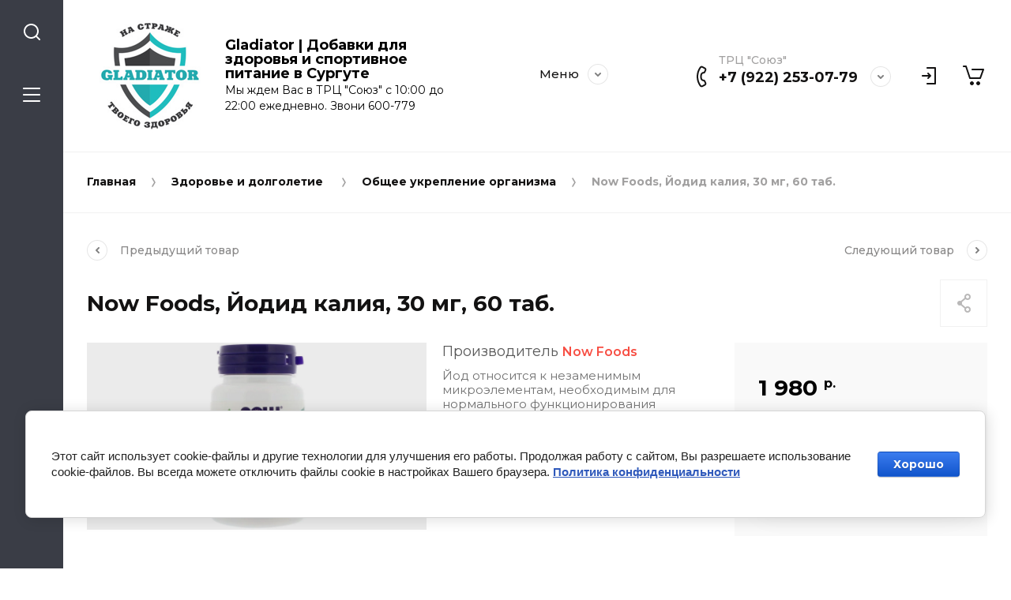

--- FILE ---
content_type: text/html; charset=utf-8
request_url: https://gladiatorr.com/product/now-foods-jodid-kaliya-30-mg-60-tabs
body_size: 27185
content:
<!doctype html>
<html lang="ru">

<head>
<meta charset="utf-8">
<meta name="robots" content="all">
<title>Купить Now Foods, Йодид калия, 30 мг, 60 таб. - Интернет-магазин Gladiator</title>
<!-- assets.top -->
<meta property="og:title" content="Now Foods, Йодид калия, 30 мг, 60 таб.">
<meta name="twitter:title" content="Now Foods, Йодид калия, 30 мг, 60 таб.">
<meta property="og:description" content="Йод относится к незаменимым микроэлементам, необходимым для нормального функционирования щитовидной железы. В наличии в Сургуте!">
<meta name="twitter:description" content="Йод относится к незаменимым микроэлементам, необходимым для нормального функционирования щитовидной железы. В наличии в Сургуте!">
<meta property="og:image" content="https://gladiatorr.com/thumb/2/RDFIeyQB2nrC-URdddxMLQ/350r350/d/now_foods_jodid_kaliya_30_mg_60_tab.jpg">
<meta name="twitter:image" content="https://gladiatorr.com/thumb/2/RDFIeyQB2nrC-URdddxMLQ/350r350/d/now_foods_jodid_kaliya_30_mg_60_tab.jpg">
<meta property="og:image:type" content="image/jpeg">
<meta property="og:image:width" content="350">
<meta property="og:image:height" content="350">
<meta property="og:type" content="website">
<meta property="og:url" content="https://gladiatorr.com/product/now-foods-jodid-kaliya-30-mg-60-tabs">
<meta name="twitter:card" content="summary">
<!-- /assets.top -->

<meta name="description" content="Йод относится к незаменимым микроэлементам, необходимым для нормального функционирования щитовидной железы. В наличии в Сургуте!">
<meta name="keywords" content="Now Foods, Йодид калия, 30 мг, 60 таб.">
<meta name="SKYPE_TOOLBAR" content="SKYPE_TOOLBAR_PARSER_COMPATIBLE">
<meta name="viewport" content="width=device-width, initial-scale=1.0, maximum-scale=1.0, user-scalable=no">
<meta name="format-detection" content="telephone=no">
<meta http-equiv="x-rim-auto-match" content="none">


<script src="/g/libs/jquery/1.10.2/jquery.min.js" charset="utf-8"></script>

	<link rel="stylesheet" href="/g/css/styles_articles_tpl.css">

            <!-- 46b9544ffa2e5e73c3c971fe2ede35a5 -->
            <script src='/shared/s3/js/lang/ru.js'></script>
            <script src='/shared/s3/js/common.min.js'></script>
        <link rel='stylesheet' type='text/css' href='/shared/s3/css/calendar.css' /><link rel="stylesheet" href="/g/libs/lightgallery-proxy-to-hs/lightgallery.proxy.to.hs.min.css" media="all" async>
<script src="/g/libs/lightgallery-proxy-to-hs/lightgallery.proxy.to.hs.stub.min.js"></script>
<script src="/g/libs/lightgallery-proxy-to-hs/lightgallery.proxy.to.hs.js" async></script>
<link rel="icon" href="/favicon.png" type="image/png">

<link rel='stylesheet' type='text/css' href='/t/images/__csspatch/3/patch.css'/>

<!--s3_require-->
<link rel="stylesheet" href="/g/basestyle/1.0.1/user/user.css" type="text/css"/>
<link rel="stylesheet" href="/g/basestyle/1.0.1/cookie.message/cookie.message.css" type="text/css"/>
<link rel="stylesheet" href="/g/basestyle/1.0.1/user/user.blue.css" type="text/css"/>
<script type="text/javascript" src="/g/basestyle/1.0.1/user/user.js" async></script>
<link rel="stylesheet" href="/g/basestyle/1.0.1/cookie.message/cookie.message.blue.css" type="text/css"/>
<script type="text/javascript" src="/g/basestyle/1.0.1/cookie.message/cookie.message.js" async></script>
<!--/s3_require-->
			
		
		
		
			<link rel="stylesheet" type="text/css" href="/g/shop2v2/default/css/theme.less.css">		
			<script type="text/javascript" src="/g/printme.js"></script>
		<script type="text/javascript" src="/g/shop2v2/default/js/tpl.js"></script>
		<script type="text/javascript" src="/g/shop2v2/default/js/baron.min.js"></script>
		
			<script type="text/javascript" src="/g/shop2v2/default/js/shop2.2.js"></script>
		
	<script type="text/javascript">shop2.init({"productRefs": {"285158704":{"cml_kod_1378315570":{"00-00000256":["351453504"]},"cml_polnoe_naimenovanie_2898163137":{"Now Foods, \u0419\u043e\u0434\u0438\u0434 \u043a\u0430\u043b\u0438\u044f, 30 \u043c\u0433, 60 \u0442\u0430\u0431.":["351453504"]},"cml_tipnomenklatury_227884271":{"\u0422\u043e\u0432\u0430\u0440":["351453504"]},"cml_vidnomenklatury_3494576303":{"\u0421\u043f\u043e\u0440\u0442\u0438\u0432\u043d\u043e\u0435 \u043f\u0438\u0442\u0430\u043d\u0438\u0435":["351453504"]}}},"apiHash": {"getPromoProducts":"8a21d3a56aa83900cd1cf6f005ac930b","getSearchMatches":"ebb9f170fdf7b96390ba33c43d9eb58e","getFolderCustomFields":"b71b9717559ad8405ddfa64a9060b996","getProductListItem":"4e43d1e1bae6313f0eefa7fc8047c1fa","cartAddItem":"196b2903b3b892b97b93c663ee366f29","cartRemoveItem":"94ef7a8301e9821389aee1324dede26d","cartUpdate":"093431553d32c7637eef690558450164","cartRemoveCoupon":"3faf5566cc8a696d97847c56795bc66b","cartAddCoupon":"8a29d3587792be20041156700983b3f5","deliveryCalc":"02d3be0d8362133ceed325c8d6894f10","printOrder":"8b003cb06687668e731adb1607d2b844","cancelOrder":"ca55cf50633edf3d0b74f4bca17a2536","cancelOrderNotify":"8099fd7a00a539433e5536beee40342e","repeatOrder":"69807b75307e0b6ac1220e66b5bafb65","paymentMethods":"604aca07e3c71aca128fcda6e5bf16a3","compare":"9685aecb1f7c3f10b429fb57aa68d076"},"hash": null,"verId": 3219817,"mode": "product","step": "","uri": "/magazin","IMAGES_DIR": "/d/","my": {"show_flags_filter":true,"gr_collections_upd":true,"gr_compare_data_tooltip":"\u0421\u0440\u0430\u0432\u043d\u0438\u0442\u044c","gr_compare_data_added_tooltip":"\u0423\u0434\u0430\u043b\u0438\u0442\u044c","gr_search_no_placeholder":true,"lazy_load_subpages":true,"gr_additional_work_btn":true,"gr_product_quick_view":true,"gr_pagelist_lazy_load":true,"gr_lazy_load":true,"gr_show_slider_autoplay":true,"gr_buy_btn_data_url":true,"gr_enable_img_settings":true,"gr_enable_images_settings":true,"gr_show_one_click_in_thumbs":true,"personal_data_no_brackets":true,"enable_disabled_class":true,"show_sections":false,"buy_alias":"\u0412 \u043a\u043e\u0440\u0437\u0438\u043d\u0443","gr_pluso_title":"\u041f\u043e\u0434\u0435\u043b\u0438\u0442\u044c\u0441\u044f","preorder_alias":"\u041f\u043e\u0434 \u0437\u0430\u043a\u0430\u0437","vendor_alias":"\u0411\u0440\u0435\u043d\u0434","new_alias":"\u041d\u043e\u0432\u0438\u043d\u043a\u0430","special_alias":"\u0410\u043a\u0446\u0438\u044f","buy_mod":true,"buy_kind":true,"gr_hide_no_amount_rating":true,"gr_hide_params_compare":true,"gr_compare_class":" ","gr_cart_reg_placeholder":true,"gr_show_collections_compare":true,"gr_show_params_in_kinds":true,"gr_login_placeholered":true,"on_shop2_btn":true,"gr_auth_placeholder":true,"gr_show_collcetions_amount":true,"gr_kinds_slider":true,"gr_search_old_color":true,"gr_filter_remodal_res":"1260","gr_sorting_no_filter":true,"gr_pagelist_only_icons":true,"gr_filter_result_container":true,"gr_filter_only_field_title":true,"gr_filter_placeholders":false,"gr_filter_remodal":true,"gr_filter_range_slider":false,"gr_search_range_slider":false,"gr_h1_in_column":true,"gr_show_nav_btns":true,"gr_wrapped_currency":true,"gr_add_to_compare_text":"\u0421\u0440\u0430\u0432\u043d\u0438\u0442\u044c","gr_card_small_thumb_width":180,"gr_card_small_thumb_height":180,"gr_card_slider_class":" horizontal","gr_by_price_desc":"\u041f\u043e \u0446\u0435\u043d\u0435 - \u0434\u043e\u0440\u043e\u0433\u0438\u0435","gr_by_price_asc":"\u041f\u043e \u0446\u0435\u043d\u0435 - \u0434\u0435\u0448\u0435\u0432\u044b\u0435","gr_by_name_asc":"\u041f\u043e \u043d\u0430\u0437\u0432\u0430\u043d\u0438\u044e - \u043e\u0442 \u0410","gr_by_name_desc":"\u041f\u043e \u043d\u0430\u0437\u0432\u0430\u043d\u0438\u044e - \u043e\u0442 \u042f","gr_filter_sorting_by":"\u0421\u043e\u0440\u0442\u0438\u0440\u043e\u0432\u0430\u0442\u044c","gr_filter_go_text":" ","gr_view_class":" view_click view_opened view-1","gr_cart_titles":false,"gr_show_more_btn_class":" gr-button-2","gr_cart_total_title":"\u0421\u0443\u043c\u043c\u0430 \u0437\u0430\u043a\u0430\u0437\u0430","gr_coupon_placeholder":"\u0412\u0432\u0435\u0434\u0438\u0442\u0435 \u043f\u0440\u043e\u043c\u043e\u043a\u043e\u0434","gr_product_page_version":"global:shop2.2.110-power-tool-product.tpl","gr_product_template_name":"shop2.2.110-power-tool-product-list-thumbs.tpl","gr_cart_page_version":"global:shop2.2.110-power-tool-cart.tpl","gr_main_blocks_version":"global:shop2.2.110-power-tool-main-blocks.tpl","gr_cart_preview_version":"2.2.110_2","gr_compare_page_version":"global:shop2.2.110-power-tool-store-compare.tpl","gr_img_lazyload":true,"hide_article":true,"gr_selected_theme":14,"gr_checkbox_fix2":true,"hide_in_search":["price","article","special","per_page","name","text"]},"shop2_cart_order_payments": 5,"cf_margin_price_enabled": 0,"maps_yandex_key":"","maps_google_key":""});shop2.facets.enabled = true;</script>

<link rel="stylesheet" href="/g/libs/jqueryui/datepicker-and-slider/css/jquery-ui.css">
<link rel="stylesheet" href="/g/libs/lightgallery/v1.2.19/lightgallery.css">
<link rel="stylesheet" href="/g/libs/remodal/css/remodal.css">
<link rel="stylesheet" href="/g/libs/remodal/css/remodal-default-theme.css">
<link rel="stylesheet" href="/g/libs/waslide/css/waslide.css">
<link rel="stylesheet" href="/g/libs/jquery-lightslider/1.1.6/css/lightslider.min.css">
<link rel="stylesheet" href="/g/libs/jquery-popover/0.0.4/jquery.popover.css">

		    <link rel="stylesheet" href="/g/templates/shop2/2.110.2/power-tool-store/themes/theme0/theme.scss.css">
	
<link rel="stylesheet" href="/g/templates/shop2/2.110.2/power-tool-store/css/global_styles.css">

<script src="/g/libs/vanilla-lazyload/17.1.0/lazyload.min.js"></script><script src="/g/libs/jquery-responsive-tabs/1.6.3/jquery.responsiveTabs.min.js" charset="utf-8"></script>
<script src="/g/libs/jquery-match-height/0.7.2/jquery.matchHeight.min.js" charset="utf-8"></script>
<script src="/g/libs/jqueryui/datepicker-and-slider/js/jquery-ui.min.js" charset="utf-8"></script>
<script src="/g/libs/jqueryui/touch_punch/jquery.ui.touch_punch.min.js" charset="utf-8"></script>
<script src="/g/libs/jquery-slick/1.9.0/slick.min.js" charset="utf-8"></script>
<script src="/g/libs/flexmenu/1.4.2/flexmenu.min.js" charset="utf-8"></script>
<script src="/g/libs/lightgallery/v1.2.19/lightgallery.js" charset="utf-8"></script>
<script src="/g/libs/remodal/js/remodal.js" charset="utf-8"></script>
<script src="/g/libs/waslide/js/animit.js" charset="utf-8"></script>
<script src="/g/libs/waslide/js/waslide.js" charset="utf-8"></script>
<script src="/g/libs/jquery-lightslider/1.1.6/js/patched/lightslider.js" charset="utf-8"></script>
<script src="/g/libs/jquery-popover/0.0.4/jquery.popover.js" charset="utf-8"></script>
<script src="/g/templates/shop2/widgets/js/timer.js" charset="utf-8"></script>
<script src="/g/templates/shop2/2.110.2/power-tool-store/js/cart_preview/cart_viewer.js" charset="utf-8"></script>






<script src="/g/s3/misc/form/shop-form/shop-form-minimal.js" charset="utf-8"></script>
<script src="/g/templates/shop2/2.110.2/power-tool-store/js/plugins.js" charset="utf-8"></script>

	<script src="/g/templates/shop2/2.110.2/power-tool-store/js/shop_main.js" charset="utf-8"></script>



<meta name="yandex-verification" content="47fceb9fd92d6603" />
<!-- Yandex.Metrika counter -->
<script type="text/javascript" >
   (function(m,e,t,r,i,k,a){m[i]=m[i]||function(){(m[i].a=m[i].a||[]).push(arguments)};
   m[i].l=1*new Date();k=e.createElement(t),a=e.getElementsByTagName(t)[0],k.async=1,k.src=r,a.parentNode.insertBefore(k,a)})
   (window, document, "script", "https://mc.yandex.ru/metrika/tag.js", "ym");

   ym(85457545, "init", {
        clickmap:true,
        trackLinks:true,
        accurateTrackBounce:true,
        webvisor:true
   });
</script>
<noscript><div><img src="https://mc.yandex.ru/watch/85457545" style="position:absolute; left:-9999px;" alt="" /></div></noscript>
<!-- /Yandex.Metrika counter -->


</head><script src="/t/v7028/images/site.addons.js"></script>
<link rel="stylesheet" href="/t/v7028/images/site.addons.scss.css">
<link rel="stylesheet" href="/t/v7028/images/css/bdr_addons.scss.css">
<body class="site inner_page mode_product">
	
	<div class="cart-overlay">&nbsp;</div>

	<div class="remodal" data-remodal-id="cabinet-modal" role="dialog" data-remodal-options="hashTracking: false">
		<button data-remodal-action="close" class="gr-icon-btn remodal-close-btn"><span>Закрыть</span></button>
		<div class="shop2-block login-form">
	<div class="login-form__inner">
		<div class="login-form__header">
			Кабинет
		</div>
		<div class="login-form__body">
			
				<form method="post" action="/registraciya">
					<input type="hidden" name="mode" value="login" />

					<div class="login-form__row login gr-field-style">
												<input placeholder="Логин" type="text" name="login" id="login" tabindex="1" value="" />
					</div>
					<div class="login-form__row last_row">
						<div class="gr-field-style">
														<input placeholder="Пароль" type="password" name="password" id="password" tabindex="2" value="" />
						</div>
						<button type="submit" class="gr-button-1" tabindex="3">Войти</button>
					</div>

					<div class="login-btns">
						<a href="/registraciya/forgot_password" class="forgot_btn gr-button-2">
							Забыли пароль?
						</a>

											</div>
				<re-captcha data-captcha="recaptcha"
     data-name="captcha"
     data-sitekey="6LfLhZ0UAAAAAEB4sGlu_2uKR2xqUQpOMdxygQnA"
     data-lang="ru"
     data-rsize="invisible"
     data-type="image"
     data-theme="light"></re-captcha></form>
				
									<div class="g-auth__row g-auth__social-min">
												



				
						<div class="g-form-field__title"><b>Также Вы можете войти через:</b></div>
			<div class="g-social">
																												<div class="g-social__row">
								<a href="/users/hauth/start/vkontakte?return_url=/product/now-foods-jodid-kaliya-30-mg-60-tabs" class="g-social__item g-social__item--vk-large" rel="nofollow">Vkontakte</a>
							</div>
																																						<!--noindex-->
							<a href="/users/hauth/start/yandex?return_url=/product/now-foods-jodid-kaliya-30-mg-60-tabs" class="g-social__item g-social__item--ya" rel="nofollow">Yandex</a>
						<!--/noindex-->
																
			</div>
			
		
	
			<div class="g-auth__personal-note">
									
			
							Ознакомлен с пользовательским соглашением. <a href="/registraciya/agreement" target="_blank">Подробнее</a>
					</div>
							<a href="/registraciya/register" class="register_btn gr-button-1">Регистрация</a>
					</div>
				
			
		</div>
	</div>
</div>		</div>
	</div> <!-- .cabinet-modal -->
	
	<div class="cart-popup-block">
		<div class="cart-popup-block__body custom-scroll scroll-width-thin scroll">
			<div class="cart-popup-block__close gr-icon-btn">&nbsp;</div>
			<div class="cart-popup-block__container"></div>
		</div>
	</div> <!-- .cart-popup-block -->
	
	 <!-- .special-popup -->

	<div class="remodal" data-remodal-id="contacts-modal" role="dialog" data-remodal-options="hashTracking: false">
		<button data-remodal-action="close" class="gr-icon-btn remodal-close-btn"><span>Закрыть</span></button>

			<div class="remodal-contacts-header">Контакты</div>
			
			<div class="remodal-contacts-body">
				<div class="header-popup-contacts">
					<div class="messangers-items-wrap">
						<div class="messangers-items">
															<div class="messangers-phone__item">
									<div class="messangers-phone__subtitle">ТРЦ &quot;Союз&quot;</div>									<div class="messangers-phone__number">
										<a href="tel:+79222530779">+7 (922) 253-07-79</a>
									</div>
								</div>
															<div class="messangers-phone__item">
									<div class="messangers-phone__subtitle">Сургут</div>									<div class="messangers-phone__number">
										<a href="tel:83462600779">8 (3462) 600-779</a>
									</div>
								</div>
													
													</div>
					</div>
											<div class="help-block__btn1 top-callback gr-button-1" data-remodal-target="help-form"
							data-api-url="/-/x-api/v1/public/?method=form/postform&param[form_id]=35992102&param[tpl]=global:shop2.form.minimal.tpl&param[placeholdered_fields]=1"
						>Заказать звонок</div>
																<div class="top-address">
							г. Сургут, ул.30 лет Победы д.46, ТРЦ «Союз»
						</div>
									</div>
									<div class="social-block">
						<div class="social-block__title">Мы в сети</div>						<div class="social-block__items">
															<a href="https://vk.com/gladiators86" target="_blank" class="social-block__item">
																			<img src="/g/spacer.gif" data-src="/thumb/2/xSHYpWPZ-uvGlnlrS02AOg/40c40/d/fgs16_vk_square.svg" class="lazy" alt="VKontakte" />
																	</a>
															<a href="https://t.me/gladiatorsurgut" target="_blank" class="social-block__item">
																			<img src="/g/spacer.gif" data-src="/thumb/2/87u7dJDmmEcJiuMyZ0Qh_A/40c40/d/tg.png" class="lazy" alt="Telegram" />
																	</a>
													</div>
					</div>
							</div>
		
		</div>
	</div> <!-- .contacts-modal -->
	
	
	<div class="mobile-menu">
		<div class="mobile-menu__back">Назад</div>
		<div class="mobile-menu__close">&nbsp;</div>
		<div class="mobile-menu__body"></div>
	</div> <!-- .mobile-menu -->

	
	<div class="burger-block">
		<div class="burger-block__inner custom-scroll scroll-width-thin scroll">
			<div class="burger-block__body">
				<div class="burger-block__cabinet" data-remodal-target="cabinet-modal">
											Войти
						
				</div>
				<div class="burger-block__menu"><span>Меню</span></div>
				<div class="burger-block__title">Каталог<a href="/stranica-so-vsemi-kategoriyami"><span>Полный каталог</span></a></div>
				<div class="burger-block__container"></div>
									<div class="burger-block__all">
						<a href="/stranica-so-vsemi-kategoriyami"><span>Полный каталог</span></a>
					</div>
								<div class="burger-block__close">&nbsp;</div>
			</div>
		</div>
	</div> <!--.burger-block-->


	<div class="search-popup">
		<div class="search-popup__inner custom-scroll scroll-width-thin scroll">
			<div class="search-popup__close">&nbsp;</div>
			<div class="search-popup__body"></div>
		</div>
	</div> <!--.search-popup-->


	<div class="compact-panel">
		<div class="compact-panel__inner">
			<div class="compact-panel__body">
				<div class="compact-panel__search">&nbsp;</div>
				<div class="compact-panel__burger">&nbsp;</div>
							</div>
		</div>
	</div> <!--.compact-panel-->

	<div class="site__panel left-panel left-panel__js inner_page">
		<div class="left-panel__inner">
			
			<nav class="search-block">
									<script>
	var shop2SmartSearchSettings = {
		shop2_currency: 'р.'
	}
</script>


<div id="search-app"  v-on-clickaway="resetData">

	<form action="/magazin/search" enctype="multipart/form-data" class="search-block__form">
		<input type="hidden" name="gr_smart_search" value="1">
		<input autocomplete="off" placeholder="Поиск" v-model="search_query" v-on:keyup="searchStart" type="text" name="search_text" class="search-block__input">
		<button class="search-block__btn">&nbsp;</button>
		<div class="search-block__close">&nbsp;</div>
	<re-captcha data-captcha="recaptcha"
     data-name="captcha"
     data-sitekey="6LfLhZ0UAAAAAEB4sGlu_2uKR2xqUQpOMdxygQnA"
     data-lang="ru"
     data-rsize="invisible"
     data-type="image"
     data-theme="light"></re-captcha></form>
	
	<div id="search-result" class="custom-scroll scroll-width-thin scroll"  v-if="(foundsProduct + foundsFolders + foundsVendors) > 0" v-cloak>
		<div class="search-result-left">
			<div class="result-folders" v-if="foundsFolders > 0">
				<div class="folder-search-title">Категории <span> {{foundsFolders}}</span></div>
				<div class="result-folders-body">
					<div class="folders-item" v-for="folder in foldersSearch">
						<a v-bind:href="'/'+folder.alias" class="found-folder">{{folder.folder_name}}</a>
					</div>
				</div>
			</div>
			<div class="result-vendors" v-if="foundsVendors > 0">	
				<div class="vendor-search-title">Производители <span> {{foundsVendors}}</span></div>
				<div class="result-vendors-body">
					<div class="vendors-item" v-for="vendor in vendorsSearch">
						<a v-bind:href="vendor.alias" class="found-vendor">{{vendor.name}}</a>
					</div>
				</div>
			</div>
		</div>
		<div class="search-result-right">
			<div class="result-product" v-if="foundsProduct > 0">
				<div class="product-search-title">Товары <span> {{foundsProduct}}</span></div>
				<div class="result-product-body">
					<div class="product-item" v-for='product in products'>
						<a class="product-item-link" v-bind:href="'/'+product.alias">&nbsp;</a>
						<span class="product-item-arrow">&nbsp;</span>
						<div class="product-image" v-if="product.image_url">
							<a v-bind:href="'/'+product.alias">
								<img v-bind:src="product.image_url" v-bind:alt="product.name" v-bind:title="product.name">
							</a>
						</div>
						
						<div class="product-image no-image" v-else>
							<a v-bind:href="'/'+product.alias"></a>
						</div>
						
						<div class="product-text">
							<div class="product-name">{{product.name}}</div>
							<span class="price">{{product.price}} <span>{{shop2SmartSearchSettings.shop2_currency}}</span></span>
						</div>
					</div>
				</div>
			</div>
		</div>
		<div class="search-result-bottom">
			<div class="search-result-btn"><span>Все результаты</span></div>
		</div>
	</div>
</div>



<script> 
var shop2SmartSearch = {
		folders: [{"folder_id":"215022302","folder_name":"","tree_id":"45168102","_left":"1","_right":"128","_level":"0","hidden":"0","items":"0","alias":"magazin\/folder\/215022302","page_url":"\/magazin","exporter:share\/yandex_market":1,"exporter:folders:share\/yandex_market":0},{"folder_id":"664388713","folder_name":"\u041e\u043c\u0435\u0433\u0430 3 Omega 3","tree_id":"45168102","_left":"2","_right":"3","_level":"1","hidden":"0","items":"0","serialize":[],"alias":"magazin\/folder\/664388713","page_url":"\/magazin"},{"folder_id":"664388913","folder_name":"\u041a\u0440\u0435\u0430\u0442\u0438\u043d","tree_id":"45168102","_left":"4","_right":"5","_level":"1","hidden":"0","items":"0","serialize":[],"alias":"magazin\/folder\/664388913","page_url":"\/magazin"},{"folder_id":"664389113","folder_name":"\u041d\u0430\u043f\u0438\u0442\u043a\u0438 ","tree_id":"45168102","_left":"6","_right":"7","_level":"1","hidden":"0","items":"0","serialize":[],"alias":"magazin\/folder\/664389113","page_url":"\/magazin"},{"folder_id":"664389313","folder_name":"\u0428\u0435\u0439\u043a\u0435\u0440\u044b","tree_id":"45168102","_left":"8","_right":"9","_level":"1","hidden":"0","items":"0","serialize":[],"alias":"magazin\/folder\/664389313","page_url":"\/magazin"},{"folder_id":"664389513","folder_name":"\u0421\u0432\u044f\u0437\u043a\u0438 \u0438 \u0441\u0443\u0441\u0442\u0430\u0432\u044b","tree_id":"45168102","_left":"10","_right":"11","_level":"1","hidden":"0","items":"0","serialize":[],"alias":"magazin\/folder\/664389513","page_url":"\/magazin"},{"folder_id":"664389713","folder_name":"\u0414\u043b\u044f \u043d\u0430\u0431\u043e\u0440\u0430 \u0432\u0435\u0441\u0430","tree_id":"45168102","_left":"12","_right":"19","_level":"1","hidden":"0","items":"0","serialize":[],"alias":"magazin\/folder\/664389713","page_url":"\/magazin"},{"folder_id":"664389913","folder_name":"\u0413\u0435\u0439\u043d\u0435\u0440\u044b","tree_id":"45168102","_left":"13","_right":"18","_level":"2","hidden":"0","items":"0","serialize":[],"alias":"magazin\/folder\/664389913","page_url":"\/magazin"},{"folder_id":"664390113","folder_name":"\u0421\u043b\u043e\u0436\u043d\u044b\u0435 \u0443\u0433\u043b\u0435\u0432\u043e\u0434\u044b","tree_id":"45168102","_left":"14","_right":"15","_level":"3","hidden":"0","items":"0","serialize":[],"alias":"magazin\/folder\/664390113","page_url":"\/magazin"},{"folder_id":"664390313","folder_name":"\u0411\u044b\u0441\u0442\u0440\u044b\u0435 \u0443\u0433\u043b\u0435\u0432\u043e\u0434\u044b","tree_id":"45168102","_left":"16","_right":"17","_level":"3","hidden":"0","items":"0","serialize":[],"alias":"magazin\/folder\/664390313","page_url":"\/magazin"},{"folder_id":"664390513","folder_name":"\u041f\u043e\u0434\u0430\u0440\u043e\u0447\u043d\u044b\u0435 \u0441\u0435\u0440\u0442\u0438\u0444\u0438\u043a\u0430\u0442\u044b","tree_id":"45168102","_left":"20","_right":"21","_level":"1","hidden":"0","items":"0","serialize":[],"alias":"magazin\/folder\/664390513","page_url":"\/magazin"},{"folder_id":"664390713","folder_name":"\u0413\u043b\u0430\u0434\u0438\u0430\u0442\u043e\u0440","tree_id":"45168102","_left":"22","_right":"25","_level":"1","hidden":"0","items":"0","serialize":[],"alias":"magazin\/folder\/664390713","page_url":"\/magazin"},{"folder_id":"664391113","folder_name":"\u0414\u043b\u044f \u0434\u0435\u0442\u0435\u0439","tree_id":"45168102","_left":"26","_right":"27","_level":"1","hidden":"0","items":"0","serialize":[],"alias":"magazin\/folder\/664391113","page_url":"\/magazin"},{"folder_id":"664391313","folder_name":"\u0412\u043e\u0434\u0430 \u0443\u043f\u0430\u043a\u043e\u0432\u0430\u043d\u043d\u0430\u044f","tree_id":"45168102","_left":"28","_right":"31","_level":"1","hidden":"0","items":"0","serialize":[],"alias":"magazin\/folder\/664391313","page_url":"\/magazin"},{"folder_id":"664391713","folder_name":"\u041a\u043e\u043b\u043b\u0430\u0433\u0435\u043d","tree_id":"45168102","_left":"32","_right":"33","_level":"1","hidden":"0","items":"0","serialize":[],"alias":"magazin\/folder\/664391713","page_url":"\/magazin"},{"folder_id":"664391913","folder_name":"\u041c\u0430\u0433\u043d\u0438\u0439","tree_id":"45168102","_left":"34","_right":"35","_level":"1","hidden":"0","items":"0","serialize":[],"alias":"magazin\/folder\/664391913","page_url":"\/magazin"},{"folder_id":"664392113","folder_name":"\u0412\u0438\u0442\u0430\u043c\u0438\u043d\u044b\/\u043c\u0438\u043d\u0435\u0440\u0430\u043b\u044b","tree_id":"45168102","_left":"36","_right":"45","_level":"1","hidden":"0","items":"0","serialize":[],"alias":"magazin\/folder\/664392113","page_url":"\/magazin"},{"folder_id":"664392313","folder_name":"\u041e\u0442\u0434\u0435\u043b\u044c\u043d\u044b\u0435 \u0432\u0438\u0442\u0430\u043c\u0438\u043d\u044b","tree_id":"45168102","_left":"37","_right":"38","_level":"2","hidden":"0","items":"0","serialize":[],"alias":"magazin\/folder\/664392313","page_url":"\/magazin"},{"folder_id":"664392513","folder_name":"\u0416\u0435\u043d\u0441\u043a\u0438\u0435 \u0432\u0438\u0442\u0430\u043c\u0438\u043d\u044b","tree_id":"45168102","_left":"39","_right":"40","_level":"2","hidden":"0","items":"0","serialize":[],"alias":"magazin\/folder\/664392513","page_url":"\/magazin"},{"folder_id":"664392713","folder_name":"\u041e\u0442\u0434\u0435\u043b\u044c\u043d\u044b\u0435 \u043c\u0438\u043d\u0435\u0440\u0430\u043b\u044b","tree_id":"45168102","_left":"41","_right":"42","_level":"2","hidden":"0","items":"0","serialize":[],"alias":"magazin\/folder\/664392713","page_url":"\/magazin"},{"folder_id":"664392913","folder_name":"\u041a\u043e\u043c\u043f\u043b\u0435\u043a\u0441\u043d\u044b\u0435 \u0432\u0438\u0442\u0430\u043c\u0438\u043d\u044b\/\u043c\u0438\u043d\u0435\u0440\u0430\u043b\u044b","tree_id":"45168102","_left":"43","_right":"44","_level":"2","hidden":"0","items":"0","serialize":[],"alias":"magazin\/folder\/664392913","page_url":"\/magazin"},{"folder_id":"664393113","folder_name":"\u0417\u0434\u043e\u0440\u043e\u0432\u044c\u0435 \u0438 \u0434\u043e\u043b\u0433\u043e\u043b\u0435\u0442\u0438\u0435 ","tree_id":"45168102","_left":"46","_right":"61","_level":"1","hidden":"0","items":"0","serialize":[],"alias":"magazin\/folder\/664393113","page_url":"\/magazin"},{"folder_id":"664393313","folder_name":"\u0414\u043e\u0431\u0430\u0432\u043a\u0438 \u0434\u043b\u044f \u043a\u0440\u0430\u0441\u043e\u0442\u044b","tree_id":"45168102","_left":"47","_right":"48","_level":"2","hidden":"0","items":"0","serialize":[],"alias":"magazin\/folder\/664393313","page_url":"\/magazin"},{"folder_id":"664393513","folder_name":"\u0420\u0430\u0441\u0442\u0438\u0442\u0435\u043b\u044c\u043d\u044b\u0435 \u0434\u043e\u0431\u0430\u0432\u043a\u0438 ","tree_id":"45168102","_left":"49","_right":"50","_level":"2","hidden":"0","items":"0","serialize":[],"alias":"magazin\/folder\/664393513","page_url":"\/magazin"},{"folder_id":"664393713","folder_name":"\u0414\u043e\u0431\u0430\u0432\u043a\u0438 \u0434\u043b\u044f \u0441\u043d\u0430 \u0438 \u0441\u043f\u043e\u043a\u043e\u0439\u0441\u0442\u0432\u0438\u044f","tree_id":"45168102","_left":"51","_right":"52","_level":"2","hidden":"0","items":"0","serialize":[],"alias":"magazin\/folder\/664393713","page_url":"\/magazin"},{"folder_id":"664393913","folder_name":"\u041e\u0441\u0442\u0430\u043b\u044c\u043d\u044b\u0435 \u0430\u043c\u0438\u043d\u043e\u043a\u0438\u0441\u043b\u043e\u0442\u044b","tree_id":"45168102","_left":"53","_right":"54","_level":"2","hidden":"0","items":"0","serialize":[],"alias":"magazin\/folder\/664393913","page_url":"\/magazin"},{"folder_id":"664394113","folder_name":"\u041e\u0431\u0449\u0435\u0435 \u0443\u043a\u0440\u0435\u043f\u043b\u0435\u043d\u0438\u0435 \u043e\u0440\u0433\u0430\u043d\u0438\u0437\u043c\u0430","tree_id":"45168102","_left":"55","_right":"56","_level":"2","hidden":"0","items":"0","serialize":[],"alias":"magazin\/folder\/664394113","page_url":"\/magazin"},{"folder_id":"664394313","folder_name":"\u0414\u043b\u044f \u043c\u043e\u0437\u0433\u0430","tree_id":"45168102","_left":"57","_right":"58","_level":"2","hidden":"0","items":"0","serialize":[],"alias":"magazin\/folder\/664394313","page_url":"\/magazin"},{"folder_id":"664394513","folder_name":"\u041a\u0440\u0435\u043c\u0430 \u0438 \u043c\u0430\u0437\u0438","tree_id":"45168102","_left":"59","_right":"60","_level":"2","hidden":"0","items":"0","serialize":[],"alias":"magazin\/folder\/664394513","page_url":"\/magazin"},{"folder_id":"664394713","folder_name":"\u0414\u043b\u044f \u043f\u043e\u0445\u0443\u0434\u0435\u043d\u0438\u044f","tree_id":"45168102","_left":"62","_right":"67","_level":"1","hidden":"0","items":"0","serialize":[],"alias":"magazin\/folder\/664394713","page_url":"\/magazin"},{"folder_id":"664394913","folder_name":"\u041b-\u041a\u0430\u0440\u043d\u0438\u0442\u0438\u043d","tree_id":"45168102","_left":"63","_right":"64","_level":"2","hidden":"0","items":"0","serialize":[],"alias":"magazin\/folder\/664394913","page_url":"\/magazin"},{"folder_id":"664395113","folder_name":"\u0416\u0438\u0440\u043e\u0441\u0436\u0438\u0433\u0430\u0442\u0435\u043b\u0438","tree_id":"45168102","_left":"65","_right":"66","_level":"2","hidden":"0","items":"0","serialize":[],"alias":"magazin\/folder\/664395113","page_url":"\/magazin"},{"folder_id":"664395313","folder_name":"\u0414\u043b\u044f \u0442\u0440\u0435\u043d\u0438\u0440\u043e\u0432\u043a\u0438","tree_id":"45168102","_left":"68","_right":"79","_level":"1","hidden":"0","items":"0","serialize":[],"alias":"magazin\/folder\/664395313","page_url":"\/magazin"},{"folder_id":"664395513","folder_name":"\u0410\u043c\u0438\u043d\u043e\u043a\u0438\u0441\u043b\u043e\u0442\u044b \u0434\u043b\u044f \u0432\u043e\u0441\u0441\u0442\u0430\u043d\u043e\u0432\u043b\u0435\u043d\u0438\u044f","tree_id":"45168102","_left":"69","_right":"70","_level":"2","hidden":"0","items":"0","serialize":[],"alias":"magazin\/folder\/664395513","page_url":"\/magazin"},{"folder_id":"664395713","folder_name":"\u041a\u043e\u043c\u043f\u043b\u0435\u043a\u0441\u043d\u044b\u0435 \u0430\u043c\u0438\u043d\u043e\u043a\u0438\u0441\u043b\u043e\u0442\u044b","tree_id":"45168102","_left":"71","_right":"72","_level":"2","hidden":"0","items":"0","serialize":[],"alias":"magazin\/folder\/664395713","page_url":"\/magazin"},{"folder_id":"664395913","folder_name":"\u0412\u044b\u043d\u043e\u0441\u043b\u0438\u0432\u043e\u0441\u0442\u044c \u0438 \u043f\u0430\u043c\u043f","tree_id":"45168102","_left":"73","_right":"74","_level":"2","hidden":"0","items":"0","serialize":[],"alias":"magazin\/folder\/664395913","page_url":"\/magazin"},{"folder_id":"664396113","folder_name":"\u0418\u0437\u043e\u0442\u043e\u043d\u0438\u043a\u0438","tree_id":"45168102","_left":"75","_right":"76","_level":"2","hidden":"0","items":"0","serialize":[],"alias":"magazin\/folder\/664396113","page_url":"\/magazin"},{"folder_id":"664396313","folder_name":"\u041f\u0440\u0435\u0434\u0442\u0440\u0435\u043d\u0438\u0440\u043e\u0432\u043e\u0447\u043d\u044b\u0435 \u043a\u043e\u043c\u043f\u043b\u0435\u043a\u0441\u044b","tree_id":"45168102","_left":"77","_right":"78","_level":"2","hidden":"0","items":"0","serialize":[],"alias":"magazin\/folder\/664396313","page_url":"\/magazin"},{"folder_id":"664396513","folder_name":"\u0414\u043b\u044f \u043c\u0443\u0436\u0447\u0438\u043d","tree_id":"45168102","_left":"80","_right":"85","_level":"1","hidden":"0","items":"0","serialize":[],"alias":"magazin\/folder\/664396513","page_url":"\/magazin"},{"folder_id":"664396713","folder_name":"\u041c\u0443\u0436\u0441\u043a\u0438\u0435 \u0432\u0438\u0442\u0430\u043c\u0438\u043d\u044b","tree_id":"45168102","_left":"81","_right":"82","_level":"2","hidden":"0","items":"0","serialize":[],"alias":"magazin\/folder\/664396713","page_url":"\/magazin"},{"folder_id":"664396913","folder_name":"\u0422\u0435\u0441\u0442\u043e\u0431\u0443\u0441\u0442\u0435\u0440\u044b \u0438 ZMA","tree_id":"45168102","_left":"83","_right":"84","_level":"2","hidden":"0","items":"0","serialize":[],"alias":"magazin\/folder\/664396913","page_url":"\/magazin"},{"folder_id":"664397113","folder_name":"\u0410\u043a\u0441\u0435\u0441\u0441\u0443\u0430\u0440\u044b \u0438 \u044d\u043a\u0438\u043f\u0438\u0440\u043e\u0432\u043a\u0430","tree_id":"45168102","_left":"86","_right":"97","_level":"1","hidden":"0","items":"0","serialize":[],"alias":"magazin\/folder\/664397113","page_url":"\/magazin"},{"folder_id":"664398113","folder_name":"\u041f\u0440\u043e\u0442\u0435\u0438\u043d","tree_id":"45168102","_left":"98","_right":"109","_level":"1","hidden":"0","items":"0","serialize":[],"alias":"magazin\/folder\/664398113","page_url":"\/magazin"},{"folder_id":"664398313","folder_name":"\u041a\u0430\u0437\u0435\u0438\u043d","tree_id":"45168102","_left":"99","_right":"100","_level":"2","hidden":"0","items":"0","serialize":[],"alias":"magazin\/folder\/664398313","page_url":"\/magazin"},{"folder_id":"664398513","folder_name":"\u0421\u044b\u0432\u043e\u0440\u043e\u0442\u043e\u0447\u043d\u044b\u0439","tree_id":"45168102","_left":"101","_right":"102","_level":"2","hidden":"0","items":"0","serialize":[],"alias":"magazin\/folder\/664398513","page_url":"\/magazin"},{"folder_id":"664398713","folder_name":"\u041a\u043e\u043c\u043f\u043b\u0435\u043a\u0441\u043d\u044b\u0439 ","tree_id":"45168102","_left":"103","_right":"104","_level":"2","hidden":"0","items":"0","serialize":[],"alias":"magazin\/folder\/664398713","page_url":"\/magazin"},{"folder_id":"664398913","folder_name":"\u0420\u0430\u0441\u0442\u0438\u0442\u0435\u043b\u044c\u043d\u044b\u0439","tree_id":"45168102","_left":"105","_right":"106","_level":"2","hidden":"0","items":"0","serialize":[],"alias":"magazin\/folder\/664398913","page_url":"\/magazin"},{"folder_id":"664399113","folder_name":"\u0418\u0437\u043e\u043b\u044f\u0442\/\u0433\u0438\u0434\u0440\u043e\u0438\u0437\u043e\u043b\u044f\u0442 ","tree_id":"45168102","_left":"107","_right":"108","_level":"2","hidden":"0","items":"0","serialize":[],"alias":"magazin\/folder\/664399113","page_url":"\/magazin"},{"folder_id":"664399313","folder_name":"\u0414\u0438\u0435\u0442\u0438\u0447\u0435\u0441\u043a\u043e\u0435 \u043f\u0438\u0442\u0430\u043d\u0438\u0435","tree_id":"45168102","_left":"110","_right":"127","_level":"1","hidden":"0","items":"0","serialize":[],"alias":"magazin\/folder\/664399313","page_url":"\/magazin"},{"folder_id":"664399513","folder_name":"\u0411\u0430\u0442\u043e\u043d\u0447\u0438\u043a\u0438 \u0438 \u0432\u0430\u0444\u043b\u0438","tree_id":"45168102","_left":"111","_right":"112","_level":"2","hidden":"0","items":"0","serialize":[],"alias":"magazin\/folder\/664399513","page_url":"\/magazin"},{"folder_id":"664399713","folder_name":"\u0414\u0436\u0435\u043c\u044b","tree_id":"45168102","_left":"113","_right":"114","_level":"2","hidden":"0","items":"0","serialize":[],"alias":"magazin\/folder\/664399713","page_url":"\/magazin"},{"folder_id":"664399913","folder_name":"\u041e\u0440\u0435\u0445\u043e\u0432\u044b\u0435 \u043f\u0430\u0441\u0442\u044b","tree_id":"45168102","_left":"115","_right":"116","_level":"2","hidden":"0","items":"0","serialize":[],"alias":"magazin\/folder\/664399913","page_url":"\/magazin"},{"folder_id":"664400113","folder_name":"\u041f\u0435\u0447\u0435\u043d\u044c\u0435 \u0438 \u0434\u0435\u0441\u0435\u0440\u0442\u044b","tree_id":"45168102","_left":"117","_right":"118","_level":"2","hidden":"0","items":"0","serialize":[],"alias":"magazin\/folder\/664400113","page_url":"\/magazin"},{"folder_id":"664400313","folder_name":"\u0414\u0438\u0435\u0442\u0438\u0447\u0435\u0441\u043a\u0438\u0435 \u0441\u043c\u0435\u0441\u0438","tree_id":"45168102","_left":"119","_right":"120","_level":"2","hidden":"0","items":"0","serialize":[],"alias":"magazin\/folder\/664400313","page_url":"\/magazin"},{"folder_id":"664400513","folder_name":"\u0421\u043e\u0443\u0441\u044b \u0438 \u0441\u0438\u0440\u043e\u043f\u044b","tree_id":"45168102","_left":"121","_right":"122","_level":"2","hidden":"0","items":"0","serialize":[],"alias":"magazin\/folder\/664400513","page_url":"\/magazin"},{"folder_id":"664400713","folder_name":"\u0414\u0438\u0435\u0442\u0438\u0447\u0435\u0441\u043a\u0438\u0435 \u043f\u0435\u0440\u0435\u043a\u0443\u0441\u044b","tree_id":"45168102","_left":"123","_right":"124","_level":"2","hidden":"0","items":"0","serialize":[],"alias":"magazin\/folder\/664400713","page_url":"\/magazin"},{"folder_id":"664400913","folder_name":"\u0421\u0430\u0445.\u0437\u0430\u043c.","tree_id":"45168102","_left":"125","_right":"126","_level":"2","hidden":"0","items":"0","serialize":[],"alias":"magazin\/folder\/664400913","page_url":"\/magazin"}],
		vendors: [{"vendor_id":"7368704","image_id":"630960904","filename":"21st_century_logo.jpg","name":"21st Century","alias":"\/magazin\/vendor\/21st-century","page_url":"\/magazin"},{"vendor_id":"15747904","image_id":"616741107","filename":"2sn_logo.png","name":"2SN","alias":"\/magazin\/vendor\/2sn","page_url":"\/magazin"},{"vendor_id":"21266704","image_id":"0","filename":null,"name":"ALLNUTRITION","alias":"\/magazin\/vendor\/allnutrition","page_url":"\/magazin"},{"vendor_id":"2361707","image_id":"0","filename":null,"name":"American Health","alias":"\/magazin\/vendor\/american-health","page_url":"\/magazin"},{"vendor_id":"2362107","image_id":"0","filename":null,"name":"APS","alias":"\/magazin\/vendor\/aps","page_url":"\/magazin"},{"vendor_id":"3410709","image_id":"0","filename":null,"name":"Ascent","alias":"\/magazin\/vendor\/ascent","page_url":"\/magazin"},{"vendor_id":"2366107","image_id":"0","filename":null,"name":"Atech Nutrition","alias":"\/magazin\/vendor\/atech-nutrition","page_url":"\/magazin"},{"vendor_id":"88843509","image_id":"0","filename":null,"name":"BAD ASS","alias":"\/magazin\/vendor\/bad-ass","page_url":"\/magazin"},{"vendor_id":"2366307","image_id":"0","filename":null,"name":"BCN","alias":"\/magazin\/vendor\/bcn","page_url":"\/magazin"},{"vendor_id":"7367104","image_id":"630923304","filename":"be_first.png","name":"Be First","alias":"\/magazin\/vendor\/be-first","page_url":"\/magazin"},{"vendor_id":"21268304","image_id":"0","filename":null,"name":"Beauty Fit","alias":"\/magazin\/vendor\/beauty-fit","page_url":"\/magazin"},{"vendor_id":"11452309","image_id":"0","filename":null,"name":"BENE TINY","alias":"\/magazin\/vendor\/bene-tiny","page_url":"\/magazin"},{"vendor_id":"28061105","image_id":"0","filename":null,"name":"Best Naturals","alias":"\/magazin\/vendor\/best-naturals","page_url":"\/magazin"},{"vendor_id":"28078505","image_id":"855366507","filename":"bio_schwartz_logo.jpg","name":"Bio Schwartz","alias":"\/magazin\/vendor\/bio-schwartz","page_url":"\/magazin"},{"vendor_id":"7366904","image_id":"630895904","filename":"bionic_logo.png","name":"Bionic","alias":"\/magazin\/vendor\/bionic","page_url":"\/magazin"},{"vendor_id":"7369504","image_id":"0","filename":null,"name":"BioTech","alias":"\/magazin\/vendor\/biotech","page_url":"\/magazin"},{"vendor_id":"21275704","image_id":"0","filename":null,"name":"Biovea","alias":"\/magazin\/vendor\/biovea","page_url":"\/magazin"},{"vendor_id":"21284104","image_id":"0","filename":null,"name":"Blackstone Labs","alias":"\/magazin\/vendor\/blackstone-labs","page_url":"\/magazin"},{"vendor_id":"21284304","image_id":"0","filename":null,"name":"Blender Bottle","alias":"\/magazin\/vendor\/blender-bottle","page_url":"\/magazin"},{"vendor_id":"7316704","image_id":"627022904","filename":"bombbar_logo.png","name":"Bombbar","alias":"\/magazin\/vendor\/bombbar","page_url":"\/magazin"},{"vendor_id":"3772707","image_id":"0","filename":null,"name":"BootyBar","alias":"\/magazin\/vendor\/bootybar","page_url":"\/magazin"},{"vendor_id":"7369104","image_id":"0","filename":null,"name":"BSN","alias":"\/magazin\/vendor\/bsn","page_url":"\/magazin"},{"vendor_id":"2609307","image_id":"855387907","filename":"california_gold_logo.webp","name":"California Gold","alias":"\/magazin\/vendor\/california-gold","page_url":"\/magazin"},{"vendor_id":"5436309","image_id":"0","filename":null,"name":"Carlson Labz","alias":"\/magazin\/vendor\/carlson-labz","page_url":"\/magazin"},{"vendor_id":"7370504","image_id":"631111304","filename":"chikalab_logo.jpg","name":"CHIKALAB","alias":"\/magazin\/vendor\/chikalab","page_url":"\/magazin"},{"vendor_id":"42993108","image_id":"0","filename":null,"name":"ChildLife","alias":"\/magazin\/vendor\/childlife","page_url":"\/magazin"},{"vendor_id":"7367904","image_id":"630944904","filename":"cloma_pharma_logo.jpg","name":"Cloma Pharma","alias":"\/magazin\/vendor\/cloma-pharma","page_url":"\/magazin"},{"vendor_id":"21385104","image_id":"0","filename":null,"name":"CM Tech","alias":"\/magazin\/vendor\/cm-tech","page_url":"\/magazin"},{"vendor_id":"21385304","image_id":"0","filename":null,"name":"Controlled Labs","alias":"\/magazin\/vendor\/controlled-labs","page_url":"\/magazin"},{"vendor_id":"21449504","image_id":"855406707","filename":"cybermass_logo.webp","name":"Cybermass","alias":"\/magazin\/vendor\/cybermass","page_url":"\/magazin"},{"vendor_id":"2874507","image_id":"855412907","filename":"debavit_logo.png","name":"Debavit","alias":"\/magazin\/vendor\/debavit","page_url":"\/magazin"},{"vendor_id":"15592504","image_id":"0","filename":null,"name":"Diler","alias":"\/magazin\/vendor\/diler","page_url":"\/magazin"},{"vendor_id":"21784504","image_id":"901244707","filename":"doctors_best_logo.jpg","name":"Doctor's Best","alias":"\/magazin\/vendor\/doctors-best","page_url":"\/magazin"},{"vendor_id":"28054905","image_id":"0","filename":null,"name":"Dr\/Hoffman","alias":"\/magazin\/vendor\/dr-hoffman","page_url":"\/magazin"},{"vendor_id":"7370104","image_id":"0","filename":null,"name":"Dymatize","alias":"\/magazin\/vendor\/dymatize","page_url":"\/magazin"},{"vendor_id":"4092907","image_id":"0","filename":null,"name":"Elementum","alias":"\/magazin\/vendor\/elementum","page_url":"\/magazin"},{"vendor_id":"5436509","image_id":"0","filename":null,"name":"Enzymedica","alias":"\/magazin\/vendor\/enzymedica","page_url":"\/magazin"},{"vendor_id":"7368104","image_id":"630948904","filename":"epic_labs_logo.png","name":"Epic Labs","alias":"\/magazin\/vendor\/epic-labs","page_url":"\/magazin"},{"vendor_id":"12064904","image_id":"0","filename":null,"name":"Firebox","alias":"\/magazin\/vendor\/firebox","page_url":"\/magazin"},{"vendor_id":"21813704","image_id":"901299107","filename":"fit_kit_logo.jpg","name":"Fit Kit","alias":"\/magazin\/vendor\/fit-kit","page_url":"\/magazin"},{"vendor_id":"15607904","image_id":"0","filename":null,"name":"Fit Parad","alias":"\/magazin\/vendor\/fit-parad","page_url":"\/magazin"},{"vendor_id":"15532304","image_id":"901317507","filename":"fitrule_logo.png","name":"FitRule","alias":"\/magazin\/vendor\/fitrule","page_url":"\/magazin"},{"vendor_id":"23452908","image_id":"0","filename":null,"name":"Gaspari","alias":"\/magazin\/vendor\/gaspari","page_url":"\/magazin"},{"vendor_id":"21814104","image_id":"0","filename":null,"name":"GeneticLab","alias":"\/magazin\/vendor\/geneticlab","page_url":"\/magazin"},{"vendor_id":"1897707","image_id":"0","filename":null,"name":"Gold Star","alias":"\/magazin\/vendor\/gold-star","page_url":"\/magazin"},{"vendor_id":"21821904","image_id":"0","filename":null,"name":"Healthy Family","alias":"\/magazin\/vendor\/healthy-family","page_url":"\/magazin"},{"vendor_id":"3339107","image_id":"0","filename":null,"name":"Healthy Origins","alias":"\/magazin\/vendor\/healthy-origins","page_url":"\/magazin"},{"vendor_id":"37836708","image_id":"0","filename":null,"name":"Hell Labz","alias":"\/magazin\/vendor\/hell-labz","page_url":"\/magazin"},{"vendor_id":"8668309","image_id":"0","filename":null,"name":"Hi-tech","alias":"\/magazin\/vendor\/hi-tech","page_url":"\/magazin"},{"vendor_id":"21845904","image_id":"0","filename":null,"name":"HTP","alias":"\/magazin\/vendor\/htp","page_url":"\/magazin"},{"vendor_id":"32595309","image_id":"0","filename":null,"name":"Infinite Labs","alias":"\/magazin\/vendor\/infinite-labs","page_url":"\/magazin"},{"vendor_id":"3986507","image_id":"0","filename":null,"name":"Innovative","alias":"\/magazin\/vendor\/innovative","page_url":"\/magazin"},{"vendor_id":"21846304","image_id":"0","filename":null,"name":"INSANE Labz","alias":"\/magazin\/vendor\/insane-labz","page_url":"\/magazin"},{"vendor_id":"2562307","image_id":"0","filename":null,"name":"Ironman","alias":"\/magazin\/vendor\/ironman","page_url":"\/magazin"},{"vendor_id":"3333107","image_id":"0","filename":null,"name":"Jarrow","alias":"\/magazin\/vendor\/jarrow","page_url":"\/magazin"},{"vendor_id":"20291309","image_id":"0","filename":null,"name":"KAL","alias":"\/magazin\/vendor\/kal","page_url":"\/magazin"},{"vendor_id":"35110508","image_id":"0","filename":null,"name":"Kevin Levrone","alias":"\/magazin\/vendor\/kevin-levrone","page_url":"\/magazin"},{"vendor_id":"2875107","image_id":"0","filename":null,"name":"LIFE extension","alias":"\/magazin\/vendor\/life-extension","page_url":"\/magazin"},{"vendor_id":"7370704","image_id":"631116104","filename":"light_supps_logo.jpg","name":"Light Supps","alias":"\/magazin\/vendor\/light-supps","page_url":"\/magazin"},{"vendor_id":"21846504","image_id":"919041907","filename":"mantra_sportivnoe_pitanie_logotip.png","name":"Mantra","alias":"\/magazin\/vendor\/mantra","page_url":"\/magazin"},{"vendor_id":"2562507","image_id":"919082107","filename":"master_logo.jpg","name":"Master","alias":"\/magazin\/vendor\/master","page_url":"\/magazin"},{"vendor_id":"7367704","image_id":"630935504","filename":"maxler_logo.jpg","name":"Maxler","alias":"\/magazin\/vendor\/maxler","page_url":"\/magazin"},{"vendor_id":"10608904","image_id":"0","filename":null,"name":"mr. Dominant","alias":"\/magazin\/vendor\/mr-dominant","page_url":"\/magazin"},{"vendor_id":"2875307","image_id":"0","filename":null,"name":"MST","alias":"\/magazin\/vendor\/mst","page_url":"\/magazin"},{"vendor_id":"2615307","image_id":"983024707","filename":"musclelab_logo.png","name":"Musclelab","alias":"\/magazin\/vendor\/musclelab","page_url":"\/magazin"},{"vendor_id":"7373704","image_id":"631193704","filename":"mutant_logo.png","name":"Mutant","alias":"\/magazin\/vendor\/mutant","page_url":"\/magazin"},{"vendor_id":"15615104","image_id":"0","filename":null,"name":"Myprotein","alias":"\/magazin\/vendor\/myprotein","page_url":"\/magazin"},{"vendor_id":"7368904","image_id":"630980304","filename":"natrol_logo.jpg","name":"Natrol","alias":"\/magazin\/vendor\/natrol","page_url":"\/magazin"},{"vendor_id":"3050907","image_id":"0","filename":null,"name":"Natural Factors","alias":"\/magazin\/vendor\/natural-factors","page_url":"\/magazin"},{"vendor_id":"7370304","image_id":"631102704","filename":"natural_supp_logo.png","name":"Natural Supp","alias":"\/magazin\/vendor\/natural-supp","page_url":"\/magazin"},{"vendor_id":"2619307","image_id":"983034907","filename":"nature_foods_logo.png","name":"Nature Foods","alias":"\/magazin\/vendor\/nature-foods","page_url":"\/magazin"},{"vendor_id":"28081105","image_id":"0","filename":null,"name":"Natures Bounty","alias":"\/magazin\/vendor\/natures-bounty","page_url":"\/magazin"},{"vendor_id":"24311307","image_id":"0","filename":null,"name":"Natures Plus","alias":"\/magazin\/vendor\/natures-plus","page_url":"\/magazin"},{"vendor_id":"3985907","image_id":"0","filename":null,"name":"Nordic Naturals","alias":"\/magazin\/vendor\/nordic-naturals","page_url":"\/magazin"},{"vendor_id":"22117904","image_id":"0","filename":null,"name":"Norway Nature","alias":"\/magazin\/vendor\/norway-nature","page_url":"\/magazin"},{"vendor_id":"27056907","image_id":"0","filename":null,"name":"NotBad","alias":"\/magazin\/vendor\/notbad","page_url":"\/magazin"},{"vendor_id":"7369704","image_id":"631050104","filename":"now_logo.jpg","name":"Now Foods","alias":"\/magazin\/vendor\/now-foods","page_url":"\/magazin"},{"vendor_id":"28061705","image_id":"0","filename":null,"name":"Nutrex","alias":"\/magazin\/vendor\/nutrex","page_url":"\/magazin"},{"vendor_id":"6370509","image_id":"0","filename":null,"name":"Nutribiotic","alias":"\/magazin\/vendor\/nutribiotic","page_url":"\/magazin"},{"vendor_id":"7374504","image_id":"631216104","filename":"olimp_logo.png","name":"Olimp","alias":"\/magazin\/vendor\/olimp","page_url":"\/magazin"},{"vendor_id":"7367504","image_id":"630931104","filename":"optimum_nutrition_logo.png","name":"Optimum Nutrition","alias":"\/magazin\/vendor\/optimum-nutrition","page_url":"\/magazin"},{"vendor_id":"22740304","image_id":"0","filename":null,"name":"Optimum System","alias":"\/magazin\/vendor\/optimum-system","page_url":"\/magazin"},{"vendor_id":"33132308","image_id":"0","filename":null,"name":"Orzax","alias":"\/magazin\/vendor\/orzax","page_url":"\/magazin"},{"vendor_id":"7369904","image_id":"0","filename":null,"name":"OstroVit","alias":"\/magazin\/vendor\/ostrovit","page_url":"\/magazin"},{"vendor_id":"12065104","image_id":"0","filename":null,"name":"PharmaLegal","alias":"\/magazin\/vendor\/pharmalegal","page_url":"\/magazin"},{"vendor_id":"12065304","image_id":"0","filename":null,"name":"PowerPro","alias":"\/magazin\/vendor\/powerpro","page_url":"\/magazin"},{"vendor_id":"40035308","image_id":"0","filename":null,"name":"PPLab","alias":"\/magazin\/vendor\/pplab","page_url":"\/magazin"},{"vendor_id":"12067304","image_id":"0","filename":null,"name":"PrimaForse","alias":"\/magazin\/vendor\/primaforse","page_url":"\/magazin"},{"vendor_id":"2621507","image_id":"0","filename":null,"name":"Prime Kraft","alias":"\/magazin\/vendor\/prime-kraft","page_url":"\/magazin"},{"vendor_id":"3986107","image_id":"0","filename":null,"name":"Proper Vit","alias":"\/magazin\/vendor\/proper-vit","page_url":"\/magazin"},{"vendor_id":"22799504","image_id":"0","filename":null,"name":"Puritan's Pride","alias":"\/magazin\/vendor\/puritans-pride","page_url":"\/magazin"},{"vendor_id":"7373504","image_id":"0","filename":null,"name":"QNT","alias":"\/magazin\/vendor\/qnt","page_url":"\/magazin"},{"vendor_id":"3986707","image_id":"0","filename":null,"name":"Reg Pharm","alias":"\/magazin\/vendor\/reg-pharm","page_url":"\/magazin"},{"vendor_id":"22811304","image_id":"0","filename":null,"name":"Rex","alias":"\/magazin\/vendor\/rex","page_url":"\/magazin"},{"vendor_id":"14611504","image_id":"0","filename":null,"name":"Rline","alias":"\/magazin\/vendor\/rline","page_url":"\/magazin"},{"vendor_id":"4335907","image_id":"0","filename":null,"name":"RM","alias":"\/magazin\/vendor\/rm","page_url":"\/magazin"},{"vendor_id":"8160307","image_id":"0","filename":null,"name":"Rule 1","alias":"\/magazin\/vendor\/rule-1","page_url":"\/magazin"},{"vendor_id":"7374104","image_id":"0","filename":null,"name":"SAN","alias":"\/magazin\/vendor\/san","page_url":"\/magazin"},{"vendor_id":"7373904","image_id":"631198904","filename":"scitec_nurtition_logo.jpg","name":"Scitec Nurtition","alias":"\/magazin\/vendor\/scitec-nurtition","page_url":"\/magazin"},{"vendor_id":"14816504","image_id":"0","filename":null,"name":"Scivation","alias":"\/magazin\/vendor\/scivation","page_url":"\/magazin"},{"vendor_id":"2625907","image_id":"0","filename":null,"name":"Siberian Nutrogunz","alias":"\/magazin\/vendor\/siberian-nutrogunz","page_url":"\/magazin"},{"vendor_id":"3126507","image_id":"0","filename":null,"name":"Smartlife","alias":"\/magazin\/vendor\/smartlife","page_url":"\/magazin"},{"vendor_id":"14816704","image_id":"0","filename":null,"name":"Smartshake","alias":"\/magazin\/vendor\/smartshake","page_url":"\/magazin"},{"vendor_id":"28069305","image_id":"988692107","filename":"snaq_fabriq_logo.png","name":"Snaq Fabriq","alias":"\/magazin\/vendor\/snaq-fabriq","page_url":"\/magazin"},{"vendor_id":"3126707","image_id":"988823507","filename":"snt_logotip.jpg","name":"SNT","alias":"\/magazin\/vendor\/snt","page_url":"\/magazin"},{"vendor_id":"28089505","image_id":"0","filename":null,"name":"SOJ","alias":"\/magazin\/vendor\/soj","page_url":"\/magazin"},{"vendor_id":"14837704","image_id":"0","filename":null,"name":"Solaray","alias":"\/magazin\/vendor\/solaray","page_url":"\/magazin"},{"vendor_id":"14871504","image_id":"988726907","filename":"solgar_logo.jpg","name":"Solgar","alias":"\/magazin\/vendor\/solgar","page_url":"\/magazin"},{"vendor_id":"28074105","image_id":"0","filename":null,"name":"Sport Cup","alias":"\/magazin\/vendor\/sport-cup","page_url":"\/magazin"},{"vendor_id":"15373107","image_id":"0","filename":null,"name":"Sports Research","alias":"\/magazin\/vendor\/sports-research","page_url":"\/magazin"},{"vendor_id":"14876704","image_id":"0","filename":null,"name":"Swanson","alias":"\/magazin\/vendor\/swanson","page_url":"\/magazin"},{"vendor_id":"15289504","image_id":"0","filename":null,"name":"Syntrax","alias":"\/magazin\/vendor\/syntrax","page_url":"\/magazin"},{"vendor_id":"15332904","image_id":"0","filename":null,"name":"Thompson","alias":"\/magazin\/vendor\/thompson","page_url":"\/magazin"},{"vendor_id":"3411709","image_id":"0","filename":null,"name":"TREE OF LIFE","alias":"\/magazin\/vendor\/tree-of-life","page_url":"\/magazin"},{"vendor_id":"15337504","image_id":"0","filename":null,"name":"TwinLab","alias":"\/magazin\/vendor\/twinlab","page_url":"\/magazin"},{"vendor_id":"15337704","image_id":"0","filename":null,"name":"Ultimate Nutrition","alias":"\/magazin\/vendor\/ultimate-nutrition","page_url":"\/magazin"},{"vendor_id":"15337904","image_id":"0","filename":null,"name":"Universal","alias":"\/magazin\/vendor\/universal","page_url":"\/magazin"},{"vendor_id":"15351104","image_id":"0","filename":null,"name":"UNS","alias":"\/magazin\/vendor\/uns","page_url":"\/magazin"},{"vendor_id":"15353704","image_id":"0","filename":null,"name":"Vamp","alias":"\/magazin\/vendor\/vamp","page_url":"\/magazin"},{"vendor_id":"7369304","image_id":"630996904","filename":"vplab_logo.jpg","name":"VPLab","alias":"\/magazin\/vendor\/vplab","page_url":"\/magazin"},{"vendor_id":"2562707","image_id":"0","filename":null,"name":"Weapon Nutrition","alias":"\/magazin\/vendor\/weapon-nutrition","page_url":"\/magazin"},{"vendor_id":"15372704","image_id":"0","filename":null,"name":"Weider","alias":"\/magazin\/vendor\/weider","page_url":"\/magazin"},{"vendor_id":"22997509","image_id":"0","filename":null,"name":"Westpharm","alias":"\/magazin\/vendor\/westpharm","page_url":"\/magazin"},{"vendor_id":"7367304","image_id":"0","filename":null,"name":"WTF Labz","alias":"\/magazin\/vendor\/wtf-labz","page_url":"\/magazin"},{"vendor_id":"14851509","image_id":"0","filename":null,"name":"YLP","alias":"\/magazin\/vendor\/ylp","page_url":"\/magazin"},{"vendor_id":"15415704","image_id":"0","filename":null,"name":"Ymamoto","alias":"\/magazin\/vendor\/ymamoto","page_url":"\/magazin"},{"vendor_id":"15532104","image_id":"0","filename":null,"name":"Zahler","alias":"\/magazin\/vendor\/zahler","page_url":"\/magazin"}],
		img_width: 180,
		img_height: 180,
		limit_products: 10
}
</script>

<script src="/g/libs/vue/2.4.3/vue.min.js"></script>
<script src="/g/templates/shop2/2.110.2/power-tool-store/js/smart_search/jquery.ba_throttle_debounce.min.js"></script>
<script src="/g/templates/shop2/2.110.2/power-tool-store/js/smart_search/vue_clickaway.min.js"></script>
<script src="/g/templates/shop2/2.110.2/power-tool-store/js/smart_search/m.smart_search.js"></script>							</nav>
			
			<div class="search-container custom-scroll scroll-width-thin scroll">
				<div class="search-container__body">
					
	
<div class="shop2-block search-form">
	<div class="search-form__inner">
		<div class="search-form__header">Поиск</div>
		<div class="search-rows">
			<form action="/magazin/search" enctype="multipart/form-data">
				<input type="hidden" name="sort_by" value=""/>
				
				
				
				
				
				
									<div class="search-rows__row gr-field-style">
						<div class="row-title field-title">Выберите категорию<span style="display: inline-block;">:</span></div>
						<div class="row-body">
							<select name="s[folder_id]" id="s[folder_id]">
								<option value="">Все</option>
																																												<option value="664388713" >
											 Омега 3 Omega 3
										</option>
																																				<option value="664388913" >
											 Креатин
										</option>
																																				<option value="664389113" >
											 Напитки 
										</option>
																																				<option value="664389313" >
											 Шейкеры
										</option>
																																				<option value="664389513" >
											 Связки и суставы
										</option>
																																				<option value="664389713" >
											 Для набора веса
										</option>
																																				<option value="664389913" >
											&raquo; Гейнеры
										</option>
																																				<option value="664390113" >
											&raquo;&raquo; Сложные углеводы
										</option>
																																				<option value="664390313" >
											&raquo;&raquo; Быстрые углеводы
										</option>
																																				<option value="664390513" >
											 Подарочные сертификаты
										</option>
																																				<option value="664390713" >
											 Гладиатор
										</option>
																																				<option value="664391113" >
											 Для детей
										</option>
																																				<option value="664391313" >
											 Вода упакованная
										</option>
																																				<option value="664391713" >
											 Коллаген
										</option>
																																				<option value="664391913" >
											 Магний
										</option>
																																				<option value="664392113" >
											 Витамины/минералы
										</option>
																																				<option value="664392313" >
											&raquo; Отдельные витамины
										</option>
																																				<option value="664392513" >
											&raquo; Женские витамины
										</option>
																																				<option value="664392713" >
											&raquo; Отдельные минералы
										</option>
																																				<option value="664392913" >
											&raquo; Комплексные витамины/минералы
										</option>
																																				<option value="664393113" >
											 Здоровье и долголетие 
										</option>
																																				<option value="664393313" >
											&raquo; Добавки для красоты
										</option>
																																				<option value="664393513" >
											&raquo; Растительные добавки 
										</option>
																																				<option value="664393713" >
											&raquo; Добавки для сна и спокойствия
										</option>
																																				<option value="664393913" >
											&raquo; Остальные аминокислоты
										</option>
																																				<option value="664394113" >
											&raquo; Общее укрепление организма
										</option>
																																				<option value="664394313" >
											&raquo; Для мозга
										</option>
																																				<option value="664394513" >
											&raquo; Крема и мази
										</option>
																																				<option value="664394713" >
											 Для похудения
										</option>
																																				<option value="664394913" >
											&raquo; Л-Карнитин
										</option>
																																				<option value="664395113" >
											&raquo; Жиросжигатели
										</option>
																																				<option value="664395313" >
											 Для тренировки
										</option>
																																				<option value="664395513" >
											&raquo; Аминокислоты для восстановления
										</option>
																																				<option value="664395713" >
											&raquo; Комплексные аминокислоты
										</option>
																																				<option value="664395913" >
											&raquo; Выносливость и памп
										</option>
																																				<option value="664396113" >
											&raquo; Изотоники
										</option>
																																				<option value="664396313" >
											&raquo; Предтренировочные комплексы
										</option>
																																				<option value="664396513" >
											 Для мужчин
										</option>
																																				<option value="664396713" >
											&raquo; Мужские витамины
										</option>
																																				<option value="664396913" >
											&raquo; Тестобустеры и ZMA
										</option>
																																				<option value="664397113" >
											 Аксессуары и экипировка
										</option>
																																				<option value="664398113" >
											 Протеин
										</option>
																																				<option value="664398313" >
											&raquo; Казеин
										</option>
																																				<option value="664398513" >
											&raquo; Сывороточный
										</option>
																																				<option value="664398713" >
											&raquo; Комплексный 
										</option>
																																				<option value="664398913" >
											&raquo; Растительный
										</option>
																																				<option value="664399113" >
											&raquo; Изолят/гидроизолят 
										</option>
																																				<option value="664399313" >
											 Диетическое питание
										</option>
																																				<option value="664399513" >
											&raquo; Батончики и вафли
										</option>
																																				<option value="664399713" >
											&raquo; Джемы
										</option>
																																				<option value="664399913" >
											&raquo; Ореховые пасты
										</option>
																																				<option value="664400113" >
											&raquo; Печенье и десерты
										</option>
																																				<option value="664400313" >
											&raquo; Диетические смеси
										</option>
																																				<option value="664400513" >
											&raquo; Соусы и сиропы
										</option>
																																				<option value="664400713" >
											&raquo; Диетические перекусы
										</option>
																																				<option value="664400913" >
											&raquo; Сах.зам.
										</option>
																								</select>
						</div>
					</div>

					<div id="shop2_search_custom_fields"></div>
								
								
									<div class="search-rows__row gr-field-style">
						<div class="row-title field-title">Бренд<span style="display: inline-block;">:</span></div>
						<div class="row-body">
							<select name="s[vendor_id]">
								<option value="">Все</option>          
																	<option value="7368704" >21st Century</option>
																	<option value="15747904" >2SN</option>
																	<option value="21266704" >ALLNUTRITION</option>
																	<option value="2361707" >American Health</option>
																	<option value="2362107" >APS</option>
																	<option value="3410709" >Ascent</option>
																	<option value="2366107" >Atech Nutrition</option>
																	<option value="88843509" >BAD ASS</option>
																	<option value="2366307" >BCN</option>
																	<option value="7367104" >Be First</option>
																	<option value="21268304" >Beauty Fit</option>
																	<option value="11452309" >BENE TINY</option>
																	<option value="28061105" >Best Naturals</option>
																	<option value="28078505" >Bio Schwartz</option>
																	<option value="7366904" >Bionic</option>
																	<option value="7369504" >BioTech</option>
																	<option value="21275704" >Biovea</option>
																	<option value="21284104" >Blackstone Labs</option>
																	<option value="21284304" >Blender Bottle</option>
																	<option value="7316704" >Bombbar</option>
																	<option value="3772707" >BootyBar</option>
																	<option value="7369104" >BSN</option>
																	<option value="2609307" >California Gold</option>
																	<option value="5436309" >Carlson Labz</option>
																	<option value="7370504" >CHIKALAB</option>
																	<option value="42993108" >ChildLife</option>
																	<option value="7367904" >Cloma Pharma</option>
																	<option value="21385104" >CM Tech</option>
																	<option value="21385304" >Controlled Labs</option>
																	<option value="21449504" >Cybermass</option>
																	<option value="2874507" >Debavit</option>
																	<option value="15592504" >Diler</option>
																	<option value="21784504" >Doctor's Best</option>
																	<option value="28054905" >Dr/Hoffman</option>
																	<option value="7370104" >Dymatize</option>
																	<option value="4092907" >Elementum</option>
																	<option value="5436509" >Enzymedica</option>
																	<option value="7368104" >Epic Labs</option>
																	<option value="12064904" >Firebox</option>
																	<option value="21813704" >Fit Kit</option>
																	<option value="15607904" >Fit Parad</option>
																	<option value="15532304" >FitRule</option>
																	<option value="23452908" >Gaspari</option>
																	<option value="21814104" >GeneticLab</option>
																	<option value="1897707" >Gold Star</option>
																	<option value="21821904" >Healthy Family</option>
																	<option value="3339107" >Healthy Origins</option>
																	<option value="37836708" >Hell Labz</option>
																	<option value="8668309" >Hi-tech</option>
																	<option value="21845904" >HTP</option>
																	<option value="32595309" >Infinite Labs</option>
																	<option value="3986507" >Innovative</option>
																	<option value="21846304" >INSANE Labz</option>
																	<option value="2562307" >Ironman</option>
																	<option value="3333107" >Jarrow</option>
																	<option value="20291309" >KAL</option>
																	<option value="35110508" >Kevin Levrone</option>
																	<option value="2875107" >LIFE extension</option>
																	<option value="7370704" >Light Supps</option>
																	<option value="21846504" >Mantra</option>
																	<option value="2562507" >Master</option>
																	<option value="7367704" >Maxler</option>
																	<option value="10608904" >mr. Dominant</option>
																	<option value="2875307" >MST</option>
																	<option value="2615307" >Musclelab</option>
																	<option value="7373704" >Mutant</option>
																	<option value="15615104" >Myprotein</option>
																	<option value="7368904" >Natrol</option>
																	<option value="3050907" >Natural Factors</option>
																	<option value="7370304" >Natural Supp</option>
																	<option value="2619307" >Nature Foods</option>
																	<option value="28081105" >Natures Bounty</option>
																	<option value="24311307" >Natures Plus</option>
																	<option value="3985907" >Nordic Naturals</option>
																	<option value="22117904" >Norway Nature</option>
																	<option value="27056907" >NotBad</option>
																	<option value="7369704" >Now Foods</option>
																	<option value="28061705" >Nutrex</option>
																	<option value="6370509" >Nutribiotic</option>
																	<option value="7374504" >Olimp</option>
																	<option value="7367504" >Optimum Nutrition</option>
																	<option value="22740304" >Optimum System</option>
																	<option value="33132308" >Orzax</option>
																	<option value="7369904" >OstroVit</option>
																	<option value="12065104" >PharmaLegal</option>
																	<option value="12065304" >PowerPro</option>
																	<option value="40035308" >PPLab</option>
																	<option value="12067304" >PrimaForse</option>
																	<option value="2621507" >Prime Kraft</option>
																	<option value="3986107" >Proper Vit</option>
																	<option value="22799504" >Puritan's Pride</option>
																	<option value="7373504" >QNT</option>
																	<option value="3986707" >Reg Pharm</option>
																	<option value="22811304" >Rex</option>
																	<option value="14611504" >Rline</option>
																	<option value="4335907" >RM</option>
																	<option value="8160307" >Rule 1</option>
																	<option value="7374104" >SAN</option>
																	<option value="7373904" >Scitec Nurtition</option>
																	<option value="14816504" >Scivation</option>
																	<option value="2625907" >Siberian Nutrogunz</option>
																	<option value="3126507" >Smartlife</option>
																	<option value="14816704" >Smartshake</option>
																	<option value="28069305" >Snaq Fabriq</option>
																	<option value="3126707" >SNT</option>
																	<option value="28089505" >SOJ</option>
																	<option value="14837704" >Solaray</option>
																	<option value="14871504" >Solgar</option>
																	<option value="28074105" >Sport Cup</option>
																	<option value="15373107" >Sports Research</option>
																	<option value="14876704" >Swanson</option>
																	<option value="15289504" >Syntrax</option>
																	<option value="15332904" >Thompson</option>
																	<option value="3411709" >TREE OF LIFE</option>
																	<option value="15337504" >TwinLab</option>
																	<option value="15337704" >Ultimate Nutrition</option>
																	<option value="15337904" >Universal</option>
																	<option value="15351104" >UNS</option>
																	<option value="15353704" >Vamp</option>
																	<option value="7369304" >VPLab</option>
																	<option value="2562707" >Weapon Nutrition</option>
																	<option value="15372704" >Weider</option>
																	<option value="22997509" >Westpharm</option>
																	<option value="7367304" >WTF Labz</option>
																	<option value="14851509" >YLP</option>
																	<option value="15415704" >Ymamoto</option>
																	<option value="15532104" >Zahler</option>
															</select>
						</div>
					</div>
				
																							    <div class="search-rows__row gr-field-style">
					        <div class="row-title field-title">Спецпредложение<span style="display: inline-block;">:</span></div>
					        <div class="row-body">
					            					            <select name="s[flags][1]">
						            <option value="">Все</option>
						            <option value="1">да</option>
						            <option value="0">нет</option>
						        </select>
					        </div>
					    </div>
			    									
				

				
				<div class="search-rows__btn">
					<button type="submit" class="search-btn gr-button-1"><span>Поиск</span></button>
				</div>
			</form >
		</div>
	</div>
</div><!-- Search Form -->				</div>
			</div>

			<div class="left-folders custom-scroll scroll-width-thin scroll left_folders_upd">
				<div class="left-folders__title">Каталог<div class="left-folders__close">&nbsp;</div></div>
								    <ul class="left-folders__list panel-folders menu-default">
				        				            				        				            
				                
				                				                    <li class="">
					                	<a href="/magazin/folder/664388713">
					                		<span class="folder-list-item">
					                										                    <span class="folder-name"><ins>Омега 3 Omega 3</ins></span>
						                    </span>
						                </a>
				                								
														        				                
				            				        				            
				                				                    				                        </li>
				                        				                    				                
				                				                    <li class="">
					                	<a href="/magazin/folder/664388913">
					                		<span class="folder-list-item">
					                										                    <span class="folder-name"><ins>Креатин</ins></span>
						                    </span>
						                </a>
				                								
														        				                
				            				        				            
				                				                    				                        </li>
				                        				                    				                
				                				                    <li class="">
					                	<a href="/magazin/folder/664389113">
					                		<span class="folder-list-item">
					                										                    <span class="folder-name"><ins>Напитки </ins></span>
						                    </span>
						                </a>
				                								
														        				                
				            				        				            
				                				                    				                        </li>
				                        				                    				                
				                				                    <li class="">
					                	<a href="/magazin/folder/664389313">
					                		<span class="folder-list-item">
					                										                    <span class="folder-name"><ins>Шейкеры</ins></span>
						                    </span>
						                </a>
				                								
														        				                
				            				        				            
				                				                    				                        </li>
				                        				                    				                
				                				                    <li class="">
					                	<a href="/magazin/folder/664389513">
					                		<span class="folder-list-item">
					                										                    <span class="folder-name"><ins>Связки и суставы</ins></span>
						                    </span>
						                </a>
				                								
														        				                
				            				        				            
				                				                    				                        </li>
				                        				                    				                
				                				                    <li class="has">
					                	<a href="/magazin/folder/664389713">
					                		<span class="folder-list-item">
					                										                    <span class="folder-name"><ins>Для набора веса</ins></span>
						                    </span>
						                </a>
				                								
														        				                
				            				        				            
				                				                    				                        <ul class="custom-scroll scroll-width-thin scroll">
				                        	<li class="backItem"><ins>Назад</ins><div class="burger-block__close">&nbsp;</div></li>
				                        	<li class="parentItem"><a href="/magazin/folder/664389713"><span>Для набора веса</span></a></li>
				                    				                
				                				                    <li class="has">
				                    	<a href="/magazin/folder/664389913">
						                    <span><ins>Гейнеры</ins></span>
					                    </a>
				                								
														        				                
				            				        				            
				                				                    				                        <ul class="custom-scroll scroll-width-thin scroll">
				                        	<li class="backItem"><ins>Назад</ins><div class="burger-block__close">&nbsp;</div></li>
				                        	<li class="parentItem"><a href="/magazin/folder/664389913"><span>Гейнеры</span></a></li>
				                    				                
				                				                    <li class="">
				                    	<a href="/magazin/folder/664390113">
						                    <span><ins>Сложные углеводы</ins></span>
					                    </a>
				                								
														        				                
				            				        				            
				                				                    				                        </li>
				                        				                    				                
				                				                    <li class="">
				                    	<a href="/magazin/folder/664390313">
						                    <span><ins>Быстрые углеводы</ins></span>
					                    </a>
				                								
														        				                
				            				        				            
				                				                    				                        </li>
				                        				                            </ul>
				                            </li>
				                        				                            </ul>
				                            </li>
				                        				                    				                
				                				                    <li class="">
					                	<a href="/magazin/folder/664390513">
					                		<span class="folder-list-item">
					                										                    <span class="folder-name"><ins>Подарочные сертификаты</ins></span>
						                    </span>
						                </a>
				                								
														        				                
				            				        				            
				                				                    				                        </li>
				                        				                    				                
				                				                    <li class="has">
					                	<a href="/magazin/folder/664390713">
					                		<span class="folder-list-item">
					                										                    <span class="folder-name"><ins>Гладиатор</ins></span>
						                    </span>
						                </a>
				                								
														        				                
				            				        				            
				                				                    				                        </li>
				                        				                    				                
				                				                    <li class="">
					                	<a href="/magazin/folder/664391113">
					                		<span class="folder-list-item">
					                										                    <span class="folder-name"><ins>Для детей</ins></span>
						                    </span>
						                </a>
				                								
														        				                
				            				        				            
				                				                    				                        </li>
				                        				                    				                
				                				                    <li class="has">
					                	<a href="/magazin/folder/664391313">
					                		<span class="folder-list-item">
					                										                    <span class="folder-name"><ins>Вода упакованная</ins></span>
						                    </span>
						                </a>
				                								
														        				                
				            				        				            
				                				                    				                        </li>
				                        				                    				                
				                				                    <li class="">
					                	<a href="/magazin/folder/664391713">
					                		<span class="folder-list-item">
					                										                    <span class="folder-name"><ins>Коллаген</ins></span>
						                    </span>
						                </a>
				                								
														        				                
				            				        				            
				                				                    				                        </li>
				                        				                    				                
				                				                    <li class="">
					                	<a href="/magazin/folder/664391913">
					                		<span class="folder-list-item">
					                										                    <span class="folder-name"><ins>Магний</ins></span>
						                    </span>
						                </a>
				                								
														        				                
				            				        				            
				                				                    				                        </li>
				                        				                    				                
				                				                    <li class="has">
					                	<a href="/magazin/folder/664392113">
					                		<span class="folder-list-item">
					                										                    <span class="folder-name"><ins>Витамины/минералы</ins></span>
						                    </span>
						                </a>
				                								
														        				                
				            				        				            
				                				                    				                        <ul class="custom-scroll scroll-width-thin scroll">
				                        	<li class="backItem"><ins>Назад</ins><div class="burger-block__close">&nbsp;</div></li>
				                        	<li class="parentItem"><a href="/magazin/folder/664392113"><span>Витамины/минералы</span></a></li>
				                    				                
				                				                    <li class="">
				                    	<a href="/magazin/folder/664392313">
						                    <span><ins>Отдельные витамины</ins></span>
					                    </a>
				                								
														        				                
				            				        				            
				                				                    				                        </li>
				                        				                    				                
				                				                    <li class="">
				                    	<a href="/magazin/folder/664392513">
						                    <span><ins>Женские витамины</ins></span>
					                    </a>
				                								
														        				                
				            				        				            
				                				                    				                        </li>
				                        				                    				                
				                				                    <li class="">
				                    	<a href="/magazin/folder/664392713">
						                    <span><ins>Отдельные минералы</ins></span>
					                    </a>
				                								
														        				                
				            				        				            
				                				                    				                        </li>
				                        				                    				                
				                				                    <li class="">
				                    	<a href="/magazin/folder/664392913">
						                    <span><ins>Комплексные витамины/минералы</ins></span>
					                    </a>
				                								
														        				                
				            				        				            
				                				                    				                        </li>
				                        				                            </ul>
				                            </li>
				                        				                    				                
				                				                    <li class="has">
					                	<a href="/magazin/folder/664393113">
					                		<span class="folder-list-item">
					                										                    <span class="folder-name"><ins>Здоровье и долголетие </ins></span>
						                    </span>
						                </a>
				                								
														        				                
				            				        				            
				                				                    				                        <ul class="custom-scroll scroll-width-thin scroll">
				                        	<li class="backItem"><ins>Назад</ins><div class="burger-block__close">&nbsp;</div></li>
				                        	<li class="parentItem"><a href="/magazin/folder/664393113"><span>Здоровье и долголетие </span></a></li>
				                    				                
				                				                    <li class="">
				                    	<a href="/magazin/folder/664393313">
						                    <span><ins>Добавки для красоты</ins></span>
					                    </a>
				                								
														        				                
				            				        				            
				                				                    				                        </li>
				                        				                    				                
				                				                    <li class="">
				                    	<a href="/magazin/folder/664393513">
						                    <span><ins>Растительные добавки </ins></span>
					                    </a>
				                								
														        				                
				            				        				            
				                				                    				                        </li>
				                        				                    				                
				                				                    <li class="">
				                    	<a href="/magazin/folder/664393713">
						                    <span><ins>Добавки для сна и спокойствия</ins></span>
					                    </a>
				                								
														        				                
				            				        				            
				                				                    				                        </li>
				                        				                    				                
				                				                    <li class="">
				                    	<a href="/magazin/folder/664393913">
						                    <span><ins>Остальные аминокислоты</ins></span>
					                    </a>
				                								
														        				                
				            				        				            
				                				                    				                        </li>
				                        				                    				                
				                				                    <li class="">
				                    	<a href="/magazin/folder/664394113">
						                    <span><ins>Общее укрепление организма</ins></span>
					                    </a>
				                								
														        				                
				            				        				            
				                				                    				                        </li>
				                        				                    				                
				                				                    <li class="">
				                    	<a href="/magazin/folder/664394313">
						                    <span><ins>Для мозга</ins></span>
					                    </a>
				                								
														        				                
				            				        				            
				                				                    				                        </li>
				                        				                    				                
				                				                    <li class="">
				                    	<a href="/magazin/folder/664394513">
						                    <span><ins>Крема и мази</ins></span>
					                    </a>
				                								
														        				                
				            				        				            
				                				                    				                        </li>
				                        				                            </ul>
				                            </li>
				                        				                    				                
				                				                    <li class="has">
					                	<a href="/magazin/folder/664394713">
					                		<span class="folder-list-item">
					                										                    <span class="folder-name"><ins>Для похудения</ins></span>
						                    </span>
						                </a>
				                								
														        				                
				            				        				            
				                				                    				                        <ul class="custom-scroll scroll-width-thin scroll">
				                        	<li class="backItem"><ins>Назад</ins><div class="burger-block__close">&nbsp;</div></li>
				                        	<li class="parentItem"><a href="/magazin/folder/664394713"><span>Для похудения</span></a></li>
				                    				                
				                				                    <li class="">
				                    	<a href="/magazin/folder/664394913">
						                    <span><ins>Л-Карнитин</ins></span>
					                    </a>
				                								
														        				                
				            				        				            
				                				                    				                        </li>
				                        				                    				                
				                				                    <li class="">
				                    	<a href="/magazin/folder/664395113">
						                    <span><ins>Жиросжигатели</ins></span>
					                    </a>
				                								
														        				                
				            				        				            
				                				                    				                        </li>
				                        				                            </ul>
				                            </li>
				                        				                    				                
				                				                    <li class="has">
					                	<a href="/magazin/folder/664395313">
					                		<span class="folder-list-item">
					                										                    <span class="folder-name"><ins>Для тренировки</ins></span>
						                    </span>
						                </a>
				                								
														        				                
				            				        				            
				                				                    				                        <ul class="custom-scroll scroll-width-thin scroll">
				                        	<li class="backItem"><ins>Назад</ins><div class="burger-block__close">&nbsp;</div></li>
				                        	<li class="parentItem"><a href="/magazin/folder/664395313"><span>Для тренировки</span></a></li>
				                    				                
				                				                    <li class="">
				                    	<a href="/magazin/folder/664395513">
						                    <span><ins>Аминокислоты для восстановления</ins></span>
					                    </a>
				                								
														        				                
				            				        				            
				                				                    				                        </li>
				                        				                    				                
				                				                    <li class="">
				                    	<a href="/magazin/folder/664395713">
						                    <span><ins>Комплексные аминокислоты</ins></span>
					                    </a>
				                								
														        				                
				            				        				            
				                				                    				                        </li>
				                        				                    				                
				                				                    <li class="">
				                    	<a href="/magazin/folder/664395913">
						                    <span><ins>Выносливость и памп</ins></span>
					                    </a>
				                								
														        				                
				            				        				            
				                				                    				                        </li>
				                        				                    				                
				                				                    <li class="">
				                    	<a href="/magazin/folder/664396113">
						                    <span><ins>Изотоники</ins></span>
					                    </a>
				                								
														        				                
				            				        				            
				                				                    				                        </li>
				                        				                    				                
				                				                    <li class="">
				                    	<a href="/magazin/folder/664396313">
						                    <span><ins>Предтренировочные комплексы</ins></span>
					                    </a>
				                								
														        				                
				            				        				            
				                				                    				                        </li>
				                        				                            </ul>
				                            </li>
				                        				                    				                
				                				                    <li class="has">
					                	<a href="/magazin/folder/664396513">
					                		<span class="folder-list-item">
					                										                    <span class="folder-name"><ins>Для мужчин</ins></span>
						                    </span>
						                </a>
				                								
														        				                
				            				        				            
				                				                    				                        <ul class="custom-scroll scroll-width-thin scroll">
				                        	<li class="backItem"><ins>Назад</ins><div class="burger-block__close">&nbsp;</div></li>
				                        	<li class="parentItem"><a href="/magazin/folder/664396513"><span>Для мужчин</span></a></li>
				                    				                
				                				                    <li class="">
				                    	<a href="/magazin/folder/664396713">
						                    <span><ins>Мужские витамины</ins></span>
					                    </a>
				                								
														        				                
				            				        				            
				                				                    				                        </li>
				                        				                    				                
				                				                    <li class="">
				                    	<a href="/magazin/folder/664396913">
						                    <span><ins>Тестобустеры и ZMA</ins></span>
					                    </a>
				                								
														        				                
				            				        				            
				                				                    				                        </li>
				                        				                            </ul>
				                            </li>
				                        				                    				                
				                				                    <li class="has">
					                	<a href="/magazin/folder/664397113">
					                		<span class="folder-list-item">
					                										                    <span class="folder-name"><ins>Аксессуары и экипировка</ins></span>
						                    </span>
						                </a>
				                								
														        				                
				            				        				            
				                				                    				                        </li>
				                        				                    				                
				                				                    <li class="has">
					                	<a href="/magazin/folder/664398113">
					                		<span class="folder-list-item">
					                										                    <span class="folder-name"><ins>Протеин</ins></span>
						                    </span>
						                </a>
				                								
														        				                
				            				        				            
				                				                    				                        <ul class="custom-scroll scroll-width-thin scroll">
				                        	<li class="backItem"><ins>Назад</ins><div class="burger-block__close">&nbsp;</div></li>
				                        	<li class="parentItem"><a href="/magazin/folder/664398113"><span>Протеин</span></a></li>
				                    				                
				                				                    <li class="">
				                    	<a href="/magazin/folder/664398313">
						                    <span><ins>Казеин</ins></span>
					                    </a>
				                								
														        				                
				            				        				            
				                				                    				                        </li>
				                        				                    				                
				                				                    <li class="">
				                    	<a href="/magazin/folder/664398513">
						                    <span><ins>Сывороточный</ins></span>
					                    </a>
				                								
														        				                
				            				        				            
				                				                    				                        </li>
				                        				                    				                
				                				                    <li class="">
				                    	<a href="/magazin/folder/664398713">
						                    <span><ins>Комплексный </ins></span>
					                    </a>
				                								
														        				                
				            				        				            
				                				                    				                        </li>
				                        				                    				                
				                				                    <li class="">
				                    	<a href="/magazin/folder/664398913">
						                    <span><ins>Растительный</ins></span>
					                    </a>
				                								
														        				                
				            				        				            
				                				                    				                        </li>
				                        				                    				                
				                				                    <li class="">
				                    	<a href="/magazin/folder/664399113">
						                    <span><ins>Изолят/гидроизолят </ins></span>
					                    </a>
				                								
														        				                
				            				        				            
				                				                    				                        </li>
				                        				                            </ul>
				                            </li>
				                        				                    				                
				                				                    <li class="has">
					                	<a href="/magazin/folder/664399313">
					                		<span class="folder-list-item">
					                										                    <span class="folder-name"><ins>Диетическое питание</ins></span>
						                    </span>
						                </a>
				                								
														        				                
				            				        				            
				                				                    				                        <ul class="custom-scroll scroll-width-thin scroll">
				                        	<li class="backItem"><ins>Назад</ins><div class="burger-block__close">&nbsp;</div></li>
				                        	<li class="parentItem"><a href="/magazin/folder/664399313"><span>Диетическое питание</span></a></li>
				                    				                
				                				                    <li class="">
				                    	<a href="/magazin/folder/664399513">
						                    <span><ins>Батончики и вафли</ins></span>
					                    </a>
				                								
														        				                
				            				        				            
				                				                    				                        </li>
				                        				                    				                
				                				                    <li class="">
				                    	<a href="/magazin/folder/664399713">
						                    <span><ins>Джемы</ins></span>
					                    </a>
				                								
														        				                
				            				        				            
				                				                    				                        </li>
				                        				                    				                
				                				                    <li class="">
				                    	<a href="/magazin/folder/664399913">
						                    <span><ins>Ореховые пасты</ins></span>
					                    </a>
				                								
														        				                
				            				        				            
				                				                    				                        </li>
				                        				                    				                
				                				                    <li class="">
				                    	<a href="/magazin/folder/664400113">
						                    <span><ins>Печенье и десерты</ins></span>
					                    </a>
				                								
														        				                
				            				        				            
				                				                    				                        </li>
				                        				                    				                
				                				                    <li class="">
				                    	<a href="/magazin/folder/664400313">
						                    <span><ins>Диетические смеси</ins></span>
					                    </a>
				                								
														        				                
				            				        				            
				                				                    				                        </li>
				                        				                    				                
				                				                    <li class="">
				                    	<a href="/magazin/folder/664400513">
						                    <span><ins>Соусы и сиропы</ins></span>
					                    </a>
				                								
														        				                
				            				        				            
				                				                    				                        </li>
				                        				                    				                
				                				                    <li class="">
				                    	<a href="/magazin/folder/664400713">
						                    <span><ins>Диетические перекусы</ins></span>
					                    </a>
				                								
														        				                
				            				        				            
				                				                    				                        </li>
				                        				                    				                
				                				                    <li class="">
				                    	<a href="/magazin/folder/664400913">
						                    <span><ins>Сах.зам.</ins></span>
					                    </a>
				                								
														        				                
				            				        				        </li>
				    </ul>

				    				        </li>
				        </ul>
				    				
									<div class="left-folders__all">
						<a href="/stranica-so-vsemi-kategoriyami"><span>Полный каталог</span></a>
					</div>
				
			</div>

		</div>
	</div> <!--.left-panel-->
	
			
	<div class="header-panel">
		<div class="header-panel__inner">
			<div class="header-panel__burger">&nbsp;</div>
			<div class="header-panel__search">&nbsp;</div>
			<div class="header-panel__contacts" data-remodal-target="contacts-modal">&nbsp;</div>
			<div class="header-panel__cabinet" data-remodal-target="cabinet-modal">
				<div class="panel-cabinet">
											Войти
									</div>
			</div>
						<div class="header-panel__cart">
				<a href="/magazin/cart" class="panel-cart block_no_events"><span class="panel-cart__inner block_no_events">
					<span class="panel-cart__amount hide">0</span></span>
				</a>
			</div>
		</div>
	</div> <!--.header-panel-->
	
		
	<div class="fixed-cart-panel fixed_cart_panel2">
				<a href="/magazin/cart" class="fixed-cart-block block_no_events">
			<span class="fixed-cart-block__amount">0</span>
			<span class="cart-tooltip">Корзина</span>
		</a>
	</div>
	<div class="gr-tooltip"></div>
	<div class="site__wrapper site-wrapper__js">
		<header class="site-header block_padding">
			
			<div class="site-header__inner">
				<div class="site-header__left">
					<div class="site-info ">
													<div class="site-info__logo">
																<a href="https://gladiatorr.com">									<img src="/thumb/2/H-4f0abEHlHX_JCXHYS-4Q/160r/d/gladiator.png" alt="" style="width: 160px" />
								</a>							</div>
																			<div class="site-info__body">
																	<div class="site-info__name"  style="color: #000">
										<a href="https://gladiatorr.com">											Gladiator | Добавки для здоровья и спортивное питание в Сургуте
										</a>									</div>
																<div class="site-info__desc">Мы ждем Вас в ТРЦ &quot;Союз&quot; с 10:00 до 22:00 ежедневно. Звони 600-779</div>							</div>
											</div> <!--.site-info-->
				</div>
				<div class="site-header__center">
											<div class="menu-popup-btn"><span>Меню</span></div>

						<ul class="menu-default top-menu top-menu__js">
					        					            
					            					                <li class="has opened">
					                	<a href="/">Главная</a>
					            					            		        									            
					        					            					                					                        </li>
					                    					                					            
					            					                <li class="">
					                	<a href="/about">О компании</a>
					            					            		        									            
					        					            					                					                        </li>
					                    					                					            
					            					                <li class="">
					                	<a href="/dostavka-i-oplata">Доставка и оплата</a>
					            					            		        									            
					        					            					                					                        </li>
					                    					                					            
					            					                <li class="">
					                	<a href="/kontakty">Контакты</a>
					            					            		        									            
					        					            					                					                        </li>
					                    					                					            
					            					                <li class="">
					                	<a href="/registraciya">Регистрация</a>
					            					            		        									            
					        					            					                					                        </li>
					                    					                					            
					            					                <li class="">
					                	<a href="/bonusnaya-programma" target="_blank">Бонусная программа</a>
					            					            		        									            
					        					        </li>
					    </ul>
					    									</div>
				<div class="site-header__right">
											<div class="phones-block phones-block__js">
															<div class="phones-block__top">
									<div class="phones-block__body">
																																	<div class="phones-block__item">
													<div class="phones-block__subtitle">ТРЦ &quot;Союз&quot;</div>													<div class="phones-block__number">
														<a href="tel:+79222530779">+7 (922) 253-07-79</a>
													</div>
												</div>
													                               														                               										</div>
																			<div class="phones-block__btn">&nbsp;</div>
																	</div>
																						<div class="phones-block__popup">
									<div class="header-popup-contacts">
										<div class="messangers-items-wrap">
											<div class="messangers-items">
																																																																<div class="messangers-phone__item">
															<div class="messangers-phone__subtitle">Сургут</div>															<div class="messangers-phone__number">
																<a href="tel:83462600779">8 (3462) 600-779</a>
															</div>
														</div>
																																																																									</div>
										</div>
																					<div class="help-block__btn1 top-callback gr-button-1" data-remodal-target="help-form"
												data-api-url="/-/x-api/v1/public/?method=form/postform&param[form_id]=35992102&param[tpl]=global:shop2.form.minimal.tpl&param[placeholdered_fields]=1"
											>Заказать звонок</div>
																															<div class="top-address">
												г. Сургут, ул.30 лет Победы д.46, ТРЦ «Союз»
											</div>
																			</div>
																			<div class="social-block">
											<div class="social-block__title">Мы в сети</div>											<div class="social-block__items">
																									<a href="https://vk.com/gladiators86" target="_blank" class="social-block__item">
																													<img src="/g/spacer.gif" data-src="/thumb/2/xSHYpWPZ-uvGlnlrS02AOg/40c40/d/fgs16_vk_square.svg" class="lazy" alt="VKontakte" />
																											</a>
																									<a href="https://t.me/gladiatorsurgut" target="_blank" class="social-block__item">
																													<img src="/g/spacer.gif" data-src="/thumb/2/87u7dJDmmEcJiuMyZ0Qh_A/40c40/d/tg.png" class="lazy" alt="Telegram" />
																											</a>
																							</div>
										</div>
																	</div>
													</div>
					
					<div class="cabinet-block">
						<div class="cabinet-block__btn" data-remodal-target="cabinet-modal">
															Войти
													</div>
					</div>
					
					
					<div class="cart-block">
						<a href="/magazin/cart" class="cart-block__btn block_no_events">
							<span class="cart-block__amount hide">0</span>
						</a>
					</div>

				</div>
			</div>

		</header> <!-- .site-header -->


		<div class="site-container">

			<div class="site-container__inner">
				
									

				
				                    				                    				                    				                    				                    				                    				                    				                    				                    				                    				                    				                    				                    				                    				                    				                    				                    				                    				                    				                    				                    				                    				                    				                    				                    				                    				                    								


				<main class="site-main block_padding">
					<div class="site-main__inner">

						<div class="site-main__top block_padding">

							
<div class="site-path" data-url="/"><a href="/">Главная</a><span class='site-path__del'>&nbsp;</span><a href="/magazin/folder/664393113">Здоровье и долголетие </a><span class='site-path__del'>&nbsp;</span><a href="/magazin/folder/664394113">Общее укрепление организма</a><span class='site-path__del'>&nbsp;</span>Now Foods, Йодид калия, 30 мг, 60 таб.</div>							
														
																						
							
						</div>
						
														<div class="site-main__body block_padding">
						
<div class="shop2-cookies-disabled shop2-warning hide"></div>


	
		
							
			
							
			
							
			
		
				
		
					


	<div class="card-page mode_product">
	<div class="card-page__inner">

		<div class="card-top">

				            <div class="shop2-product-navigation">
	            <!--noindex--><a rel="nofollow" href="/product/now-foods-jodid-kaliya-30-mg-60-tabs/prev"><span>Предыдущий <ins>товар</ins></span></a><!--/noindex-->
	            <!--noindex--><a rel="nofollow" href="/product/now-foods-jodid-kaliya-30-mg-60-tabs/next"><span>Следующий <ins>товар</ins></span></a><!--/noindex-->
	            </div>
	        
	        <div class="card-top__container">
				<div class="card-top__left">
					
					<div class="card-slider horizontal">
					
													<div class="card-slider__flags">
			                    <div class="product-flags">
					                <div class="product-flags__body">
					                    					                    					                    					                    					                </div>
					            </div>
			                </div>
		                 <!-- .card-slider__flags -->
						
						<div class="card-slider__container">
							
									                    		                    
							<div class="card-slider__items-wrap">
								<div class="card-slider__items no_thumbs">
									
									<div class="card-slider__item">
										<div class="card-slider__image gr_image_1x1">		
			                                			                                    <a class="gr-image-zoom" href="/thumb/2/1MSVTRpku1gkxbE1tc0SSA/r/d/now_foods_jodid_kaliya_30_mg_60_tab.jpg">
			                                        <img src="/thumb/2/PiUpmzp1wJJwRejK5dUFkQ/1600r1600/d/now_foods_jodid_kaliya_30_mg_60_tab.jpg"  class="gr_image_contain" alt="Now Foods, Йодид калия, 30 мг, 60 таб." title="Now Foods, Йодид калия, 30 мг, 60 таб." />
			                                    </a>
			                                			                            </div>
									</div>
									
																		
								</div>
							</div>
							
									                    							
							
						</div>
					</div> <!-- .card-slider -->

				</div>
				<div class="card-top__right">
					<form
						method="post"
						action="/magazin?mode=cart&amp;action=add"
						accept-charset="utf-8"
						class="shop2-product">
						
						<input type="hidden" name="kind_id" value="351453504"/>
						<input type="hidden" name="product_id" value="285158704"/>
						<input type="hidden" name="meta" value='{&quot;cml_kod_1378315570&quot;:&quot;00-00000256&quot;,&quot;cml_polnoe_naimenovanie_2898163137&quot;:&quot;Now Foods, \u0419\u043e\u0434\u0438\u0434 \u043a\u0430\u043b\u0438\u044f, 30 \u043c\u0433, 60 \u0442\u0430\u0431.&quot;,&quot;cml_tipnomenklatury_227884271&quot;:&quot;\u0422\u043e\u0432\u0430\u0440&quot;,&quot;cml_vidnomenklatury_3494576303&quot;:&quot;\u0421\u043f\u043e\u0440\u0442\u0438\u0432\u043d\u043e\u0435 \u043f\u0438\u0442\u0430\u043d\u0438\u0435&quot;}'/>

						<div class="shop2-product__left">

							<div class="card-top-btns">						
																	<div class="card-top-btns__pluso-btn" data-tooltip="Поделиться" data-remodal-target="pluso-modal">Поделиться</div>
									<div class="remodal" data-remodal-id="pluso-modal" role="dialog" data-remodal-options="hashTracking: false">
										<button data-remodal-action="close" class="gr-icon-btn remodal-close-btn"><span>Закрыть</span></button>

											<div class="pluso-share">
																									<div class="pluso-share__title">Поделиться</div>
																								<div class="pluso-share__body">
													
													<script src="https://yastatic.net/es5-shims/0.0.2/es5-shims.min.js"></script>
													<script src="https://yastatic.net/share2/share.js"></script>
													<div class="ya-share2" data-services="vkontakte,facebook,odnoklassniki,twitter,viber,whatsapp,telegram"></div>
												</div>
											</div> <!-- .pluso-share -->

									</div> <!-- .pluso-modal -->
																
							</div>
							
															<div class="gr-product-name">
									<h1>Now Foods, Йодид калия, 30 мг, 60 таб.</h1>
								</div>
														
										                    <div class="gr-vendor-name">
			                        Производитель <a href="/magazin/vendor/now-foods">Now Foods</a>
			                    </div>
			                
			                				                <div class="product-anonce">
				                    Йод относится к незаменимым микроэлементам, необходимым для нормального функционирования щитовидной железы.
				                </div>
				            
			            	

 
	
		
					<div class="shop2-product-options">
			<div class="option-item even vendor_option_item"><div class="option-title">Бренд</div><div class="option-body"><a href="/magazin/vendor/now-foods">Now Foods</a></div></div>
		</div>
			
				            
			            </div>

			            <div class="shop2-product__right">
			            	<div class="form-additional">
			            		<div class="form-additional__body">
				            		<div class="form-additional__top">
					            													<div class="product-price">
													
													<div class="price-current">
		<strong>1&nbsp;980</strong>
		<span>		р.</span>			</div>
											</div>
																				<div class="product-info">
																							
	
	<div class="tpl-rating-block hide">Рейтинг:<div class="tpl-stars hide"><div class="tpl-rating" style="width: 0%;"></div></div>(0 голосов)</div>

											</div>
									</div>
									<div class="form-additional__amount">
										 
						            		
				
	<div class="product-amount shop2-product-amount-disabled">
					<div class="amount-title">Количество:</div>
							<div class="shop2-product-amount disabled">
				<button type="button" disabled="disabled">&#8722;</button><input type="text" maxlength="4" disabled="disabled" value="1" /><button type="button" disabled="disabled">&#43;</button>
			</div>
			</div>
						                										
																					<div class="gr-has-amount not_available"><span>Нет в наличии</span></div>
																			</div>
									<div class="form-additional__btns">
										 
						            		
			<button class="shop-product-btn type-3 notavailable" disabled="disabled" type="submit" data-url="/product/now-foods-jodid-kaliya-30-mg-60-tabs">
			<span>Нет в наличии</span>
		</button>
	
<input type="hidden" value="Now Foods, Йодид калия, 30 мг, 60 таб." name="product_name" />
<input type="hidden" value="https:///product/now-foods-jodid-kaliya-30-mg-60-tabs" name="product_link" />						                
																            		<div class="buy-one-click gr-button-3" data-remodal-target="one-click"
						            			data-api-url="/-/x-api/v1/public/?method=form/postform&param[form_id]=35991702&param[tpl]=global:shop2.form.minimal.tpl&param[hide_title]=0&param[placeholdered_fields]=1&param[product_link]=gladiatorr.com/product/now-foods-jodid-kaliya-30-mg-60-tabs&param[product_name]=Now Foods, Йодид калия, 30 мг, 60 таб.">
						            			 
								            		Быстрый заказ
								                						            		</div>
						            										</div>
								</div>
			            	</div>
			            </div>

		            <re-captcha data-captcha="recaptcha"
     data-name="captcha"
     data-sitekey="6LfLhZ0UAAAAAEB4sGlu_2uKR2xqUQpOMdxygQnA"
     data-lang="ru"
     data-rsize="invisible"
     data-type="image"
     data-theme="light"></re-captcha></form><!-- .shop2-product -->

				</div>
			</div>

		</div>

		<div class="card-bottom">
			<div class="card-bottom__body">

									


	<div id="product-tabs" class="shop-product-data">
									<ul class="shop-product-data__nav">
					<li class="active-tab"><a href="#shop2-tabs-01"><span>Отзывы</span></a></li>
				</ul>
			
						<div class="shop-product-data__desc">

								
								
				
								
															<div class="desc-area comments_block active-area" id="shop2-tabs-01">
		                    							
	<div class="comments-block comments_form">

		

		
					    
							<div class="comments-form">
										<div class="comments-form__body">
						<div class="comments-form__title">Оставить отзыв</div>

						<div class="tpl-info">
							Заполните обязательные поля <span class="tpl-required">*</span>.
						</div>

						<form method="post" class="tpl-form">
																								<input type="hidden" name="comment_id" value="" />
																							
									<div class="tpl-field">
																						<label class="field-title" for="d[1]">
													Имя:
																											<span class="tpl-required">*</span>
																																						</label>
																			
										<div class="tpl-value" style="position: relative;">
																							<input  type="text" size="40" name="author_name"   />
																					</div>

										
									</div>
																							
									<div class="tpl-field">
																						<label class="field-title" for="d[1]">
													E-mail:
																																						</label>
																			
										<div class="tpl-value" style="position: relative;">
																							<input  type="text" size="40" name="author"   />
																					</div>

										
									</div>
																							
									<div class="tpl-field">
																						<label class="field-title" for="d[1]">
													Комментарий:
																											<span class="tpl-required">*</span>
																																						</label>
																			
										<div class="tpl-value" style="position: relative;">
																							<textarea  required cols="55" rows="3" name="text"></textarea>
																					</div>

										
									</div>
																							
									<div class="tpl-field">
																						<label class="field-title" for="d[1]">
													Оценка:
																											<span class="tpl-required">*</span>
																																						</label>
																			
										<div class="tpl-value" style="position: relative;">
											
																									<label for="stars_comment_required">
														<div class="tpl-stars tpl-active">
															<span>1</span>
															<span>2</span>
															<span>3</span>
															<span>4</span>
															<span>5</span>
															<input name="rating" type="hidden" value="0" />
														</div>
													</label>
													<input type="radio" id="stars_comment_required" name="stars_comment_required" required="required" style="position: absolute; left: 0; bottom: 0; opacity: 0;">
												
																					</div>

										
									</div>
															
							<div class="tpl-field-button">
								<button type="submit" class="gr-button-1">
									Отправить
								</button>
							</div>

						<re-captcha data-captcha="recaptcha"
     data-name="captcha"
     data-sitekey="6LfLhZ0UAAAAAEB4sGlu_2uKR2xqUQpOMdxygQnA"
     data-lang="ru"
     data-rsize="invisible"
     data-type="image"
     data-theme="light"></re-captcha></form>

						
					</div>
				</div>
			
		
	</div>

		                </div>
		                            
                

			</div><!-- Product Desc -->
		
	</div>
	
				
				
				
								<div class="card-fix-area">&nbsp;</div>

									
<div class="collections">
	<div class="collections__inner">

			</div>
</div>			    
			    					<div class="remodal" data-remodal-id="one-click" role="dialog" data-remodal-options="hashTracking: false">
						<button data-remodal-action="close" class="gr-icon-btn remodal-close-btn"><span>Закрыть</span></button>
					</div>
				
			</div>
		</div>    

    </div>
</div>

		
		
		<div class="gr-back-btn">
			<a href="javascript:shop2.back()" class="shop2-btn shop2-btn-back">Назад</a>
		</div>

	





								</div>
												
					</div>
				</main> <!-- .site-main -->
				
								
								                    				                    				                    				                    				                    				                    				                    				                    				                    				                    				                    				                    				                    				                    				                    				                    				                    				                    				                    				                    				                    				                    				                    				                    				                    				                    				                    				                    				                    				                    				                    				                    				                    				                    				                    				                    				                    				                    				                    				                    				                    				                    				                    				                    				                    				                    				                    				                    				                    				                    				                    				                    				                    				                    				                    				                    				                    				
																	
																																																																																																																																																																																																																																																																																																																																																																																																																																																																																																																																																																																																																																																																																																																																																																																																																																																																																																																																																																																																																																																																																																																																																																																											
								

				


				

				

								
				
				
				
							
			</div>
		</div> <!-- .site-container -->                

	
		<footer class="site-footer">
							<div class="site-footer__block">
					<div class="help-block">
						<div class="help-block__inner block_padding">
															<div class="help-block__left">
																			<div class="help-block__title">Нужна консультация или есть вопрос?</div>
																												<div class="help-block__desc">Позвоните нам, и мы с радостью поможем :)</div>
																	</div>
																						<div class="help-block__right">
																			<div class="help-block__btn1 gr-button-1" data-remodal-target="help-form"
											data-api-url="/-/x-api/v1/public/?method=form/postform&param[form_id]=35992102&param[tpl]=global:shop2.form.minimal.tpl&param[placeholdered_fields]=1"
										>Заказать звонок</div>
																												<div class="help-block__btn2 gr-button-2" data-remodal-target="help-form2"
											data-api-url="/-/x-api/v1/public/?method=form/postform&param[form_id]=35992302&param[tpl]=global:shop2.form.minimal.tpl&param[placeholdered_fields]=1"
										>Написать</div>
																	</div>
													</div>
					</div> <!-- .help-block -->

											<div class="remodal" data-remodal-id="help-form" role="dialog" data-remodal-options="hashTracking: false">
							<button data-remodal-action="close" class="gr-icon-btn remodal-close-btn"><span>Закрыть</span></button>
						</div> <!-- help-form -->
					
											<div class="remodal" data-remodal-id="help-form2" role="dialog" data-remodal-options="hashTracking: false">
							<button data-remodal-action="close" class="gr-icon-btn remodal-close-btn"><span>Закрыть</span></button>
						</div> <!-- help-form2 -->
									</div>
						<div class="site-footer__inner block_padding">

				<div class="footer-top">
					<div class="footer-top__left">

						<div class="footer-contacts">
							<div class="footer-contacts__title">Контакты</div>
															<div class="footer-contacts__phones">
																			<div>
											<a href="tel:+79222530779">+7 (922) 253-07-79</a>
										</div>
																			<div>
											<a href="tel:83462600779">8 (3462) 600-779</a>
										</div>
																	</div>
														
															<div class="footer-contacts__address">
									г. Сургут, ул.30 лет Победы д.46, ТРЦ «Союз»
								</div>
																						<div class="footer-contacts__mail">
									<a href="mailto:gladiatorr2014@mail.ru">gladiatorr2014@mail.ru</a>
								</div>
													</div>

													<div class="footer-menu footer-menu__js">
								<div class="footer-menu__title">Помощь</div>								<div class="footer-menu__body">
									<ul class="bottom-menu menu-default">
																					<li>
												<a href="https://gladiatorr.com/dostavka-i-oplata">
													<span>Доставка и оплата</span>
												</a>
											</li>
																					<li>
												<a href="/zadat-vopros">
													<span>Задать вопрос</span>
												</a>
											</li>
																					<li>
												<a href="/sitemap">
													<span>Карта сайта</span>
												</a>
											</li>
																					<li>
												<a href="/ip-kuznecova-irina-vladimirovna">
													<span>ИП Кузнецова Ирина Владимировна  ИНН 860221002729 ОГРНИП 320861700009860</span>
												</a>
											</li>
																					<li>
												<a href="/oferta-ip">
													<span>Оферта ИП</span>
												</a>
											</li>
																					<li>
												<a href="/soglasie-na-obrabotku-personalnyh-dannyh">
													<span>Согласие на обработку персональных данных</span>
												</a>
											</li>
																					<li>
												<a href="/politika-konfidencialnosti-1">
													<span>Политика конфиденциальности</span>
												</a>
											</li>
																			</ul>
								</div>
							</div>
												
													<div class="footer-menu footer-menu__js">
								<div class="footer-menu__title">Информация</div>								<div class="footer-menu__body">
									<ul class="bottom-menu menu-default">
																					<li>
												<a href="/o-kompanii">
													<span>О компании</span>
												</a>
											</li>
																					<li>
												<a href="/otzyvy">
													<span>Отзывы</span>
												</a>
											</li>
																					<li>
												<a href="/kontakty">
													<span>Контакты</span>
												</a>
											</li>
																			</ul>
								</div>
							</div>
											</div>

					<div class="footer-top__right">
						<div class="footer-top__blocks">

															<div class="social-block">
									<div class="social-block__title">Мы в сети</div>									<div class="social-block__items">
																					<a href="https://vk.com/gladiators86" target="_blank" class="social-block__item">
																									<img src="/g/spacer.gif" data-src="/thumb/2/xSHYpWPZ-uvGlnlrS02AOg/40c40/d/fgs16_vk_square.svg" class="lazy" alt="VKontakte" />
																							</a>
																					<a href="https://t.me/gladiatorsurgut" target="_blank" class="social-block__item">
																									<img src="/g/spacer.gif" data-src="/thumb/2/87u7dJDmmEcJiuMyZ0Qh_A/40c40/d/tg.png" class="lazy" alt="Telegram" />
																							</a>
																			</div>
								</div>
														
							
						</div>
					</div>
				</div>

				<div class="footer-bottom">
					<div class="footer-bottom__left">
						<div class="footer-site-name">
											            				            				            				            © 2014 - 2025 Спортивное питание Gladiator Сургут
						</div>
					</div>
											<div class="footer-bottom__center">
							<div class="footer-counters"><!--LiveInternet counter--><a href="https://www.liveinternet.ru/click"
target="_blank"><img id="licntED0D" width="88" height="31" style="border:0" 
title="LiveInternet: показано число просмотров за 24 часа, посетителей за 24 часа и за сегодня"
src="[data-uri]"
alt=""/></a><script>(function(d,s){d.getElementById("licntED0D").src=
"https://counter.yadro.ru/hit?t21.2;r"+escape(d.referrer)+
((typeof(s)=="undefined")?"":";s"+s.width+"*"+s.height+"*"+
(s.colorDepth?s.colorDepth:s.pixelDepth))+";u"+escape(d.URL)+
";h"+escape(d.title.substring(0,150))+";"+Math.random()})
(document,screen)</script><!--/LiveInternet-->


<script type="text/javascript" src="https://cp.onicon.ru/loader/611f8ee4b887ee24558b4567.js"></script>
<!--__INFO2026-01-23 16:30:22INFO__-->
</div>
						</div>
										<div class="footer-bottom__right">
						<span style='font-size:14px;' class='copyright'><!--noindex-->Создание, <span style="text-decoration:underline; cursor: pointer;" onclick="javascript:window.open('https://megagr'+'oup.ru/?utm_referrer='+location.hostname)" class="copyright">разработка сайта</span> — студия Мегагрупп.ру.<!--/noindex--></span>
					</div>
				</div>

			</div>
		</footer> <!-- .site-footer -->
	</div> <!-- .site__wrapper -->
			
			<style>
				.quick-view-trigger {display: none;}
			</style>
		
		
			
			<style>
				body .product-list.simple .product-item .product-amount,
				body .kinds-block .product-amount,
				body .product-list.thumbs .product-item .product-amount,
				body .product-list.list .product-item .product-amount {
					display: block;
				}
			</style>
		
		
	

<!-- assets.bottom -->
<!-- </noscript></script></style> -->
<script src="/my/s3/js/site.min.js?1769082895" ></script>
<script src="https://cp.onicon.ru/loader/611f8ee4b887ee24558b4567.js" data-auto async></script>
<script >/*<![CDATA[*/
var megacounter_key="676fa64acfcb9de702156de3bfd1ac34";
(function(d){
    var s = d.createElement("script");
    s.src = "//counter.megagroup.ru/loader.js?"+new Date().getTime();
    s.async = true;
    d.getElementsByTagName("head")[0].appendChild(s);
})(document);
/*]]>*/</script>


					<!--noindex-->
		<div id="s3-cookie-message" class="s3-cookie-message-wrap">
			<div class="s3-cookie-message">
				<div class="s3-cookie-message__text">
					<p>Этот сайт использует cookie-файлы и другие технологии для улучшения его работы. Продолжая работу с сайтом, Вы разрешаете использование cookie-файлов. Вы всегда можете отключить файлы cookie в настройках Вашего браузера. <a href="https://gladiatorr.com/politika-konfidencialnosti-1"><strong>Политика конфиденциальности</strong></a></p>
				</div>
				<div class="s3-cookie-message__btn">
					<div id="s3-cookie-message__btn" class="g-button">
						Хорошо
					</div>
				</div>
			</div>
		</div>
		<!--/noindex-->
	
<script >/*<![CDATA[*/
$ite.start({"sid":3192169,"vid":3219817,"aid":3723494,"stid":4,"cp":21,"active":true,"domain":"gladiatorr.com","lang":"ru","trusted":false,"debug":false,"captcha":3,"onetap":[{"provider":"vkontakte","provider_id":"51968696","code_verifier":"jOOTWjMNEVkOE1M3GjIINwiZYh2kTD0yWizFMMFhMTJ"}]});
/*]]>*/</script>
<!-- /assets.bottom -->
</body>
<!-- ID -->
</html>

--- FILE ---
content_type: text/javascript
request_url: https://counter.megagroup.ru/676fa64acfcb9de702156de3bfd1ac34.js?r=&s=1280*720*24&u=https%3A%2F%2Fgladiatorr.com%2Fproduct%2Fnow-foods-jodid-kaliya-30-mg-60-tabs&t=%D0%9A%D1%83%D0%BF%D0%B8%D1%82%D1%8C%20Now%20Foods%2C%20%D0%99%D0%BE%D0%B4%D0%B8%D0%B4%20%D0%BA%D0%B0%D0%BB%D0%B8%D1%8F%2C%2030%20%D0%BC%D0%B3%2C%2060%20%D1%82%D0%B0%D0%B1.%20-%20%D0%98%D0%BD%D1%82%D0%B5%D1%80%D0%BD%D0%B5%D1%82-%D0%BC%D0%B0%D0%B3%D0%B0%D0%B7%D0%B8%D0%BD%20Gladiator&fv=0,0&en=1&rld=0&fr=0&callback=_sntnl1769176825627&1769176825627
body_size: 85
content:
//:1
_sntnl1769176825627({date:"Fri, 23 Jan 2026 14:00:25 GMT", res:"1"})

--- FILE ---
content_type: application/javascript
request_url: https://gladiatorr.com/t/v7028/images/site.addons.js
body_size: 1562
content:
shop2_gr.queue.leftPanel = function(){
	$('.panel-folders li.has').each(function(){
		var $this = $(this);
		var $ul = $this.find('>ul');
		
		if (($ul).length<1) {
			$this.removeClass('active_li').removeClass('has');
		}
	});

	var timeout;
	var burgerFolders = $('.panel-folders').clone().removeAttr('class').addClass('burger-folders').addClass('menu-default');
	$('.burger-block__container').html(burgerFolders);
	

	$('.burger-folders .has > a').on('click', function(e){
		e.preventDefault();
		var $ul = $(this).parent().find('>ul');

		//setTimeout(function(){
			$('.burger-block__inner').addClass('overflowSroll');
		//}, 200);
		$ul.addClass('active_ul');
	}); // Burger

	$('.burger-folders .backItem ins').on('click', function(){
		var $ul = $(this).closest('.active_ul');

		$ul.removeClass('active_ul');

		$('.burger-folders ul').each(function() {
			if ($(this).hasClass('active_ul')) {
				$('.burger-block__inner').addClass('overflowSroll');
				return false;
			} else {
				$('.burger-block__inner').removeClass('overflowSroll');
			}
		});
	}); // Burger
	
	$('.header-panel__burger').on('click', function(){
		$('.site-wrapper__js').removeClass('opened');

		$('.burger-block').addClass('hp_burgerOpened');
		$('.header-panel').addClass('hp_burgerOpened');
		$('.site-wrapper__js').addClass('hp_burgerOpened');
		$('html').addClass('hp_burgerOverflow');
	});
	
	$('.burger-block__close, .mobile-menu__close').on('click', function(){
		$('.burger-block').removeClass('hp_burgerOpened');
		$('.header-panel').removeClass('hp_burgerOpened');
		$('.site-wrapper__js').removeClass('hp_burgerOpened');
		$('html').removeClass('hp_burgerOverflow');
		$('.mobile-menu').removeClass('active');
	});
	
	$('.compact-panel__burger').on('click', function(){
		$('.site-wrapper__js').addClass('innerOpened');
		$('html').addClass('overflowBurger');
		$('.left-panel').addClass('innerOpened');
	});
	
	$('.mobile-menu__back').on('click', function(){
		$('.mobile-menu').removeClass('active');
	});
	
	$('.burger-block__menu').on('click', function(){
		$('.mobile-menu').addClass('active');
	});
	
	
	$('.header-panel__search').on('click', function(){
		$('.search-popup').addClass('hp_searchOpened');
		$('.header-panel').addClass('hp_searchOpened');
		$('.site-wrapper__js').addClass('hp_searchOpened');
		$('html').addClass('hp_searchOverflow');
	});
	
	
	$('.compact-panel__search').on('click', function(){
		$('.site-wrapper__js').addClass('innerOpened');
		$('html').addClass('overflowBurger');
		$('.left-panel').addClass('innerOpened');
		
		$('.left-panel').addClass('opened');
		$('.left-folders').addClass('opened');
		$('.search-container').addClass('opened');
		$('.site__wrapper').addClass('opened');
		
		$('html').addClass('overflowHidden');
		scrollWidth('html');
	});
	
	
	$('.search-popup__close').on('click', function(){
		$('.search-popup').removeClass('hp_searchOpened');
		$('.header-panel').removeClass('hp_searchOpened');
		$('.site-wrapper__js').removeClass('hp_searchOpened');
		$('html').removeClass('hp_searchOverflow');
	});
	

	$(document).on('focusin', '.left-panel .search-block input', function(){
		$('.left-panel').addClass('opened');
		$('.left-folders').addClass('opened');
		$('.search-container').addClass('opened');
		$('.site__wrapper').addClass('opened');
		
		$('html').addClass('overflowHidden');
		scrollWidth('html');
	}); // Search
	
	$(document).on('focusin', '.input-from2 input', function(){
		$(this).parent().addClass('focused_input');
	}); // Search
	
	$(document).on('focusin', '.input-to2 input', function(){
		$(this).parent().addClass('focused_input');
	}); // Search
	
	$(document).on('focusout', '.input-from2 input', function(){
		$('.input-from').removeClass('focused_input');
	}); // Search
	
	$(document).on('focusout', '.input-to2 input', function(){
		$('.input-to').removeClass('focused_input');
	}); // Search
	
	$(document).on('click', '.search-block__close', function(){
		
		if ($('.left-panel').hasClass('inner_page')) {
			$('.site-wrapper__js').removeClass('innerOpened');
    		$('html').removeClass('overflowBurger');
    		$('.left-panel').removeClass('innerOpened');
    		
    		$('.left-folders').removeClass('overflowSroll');
			$('.left-folders li').removeClass('active_li');
		};

		$('.left-panel').removeClass('opened');
		$('.left-folders').removeClass('opened');
		$('.search-container').removeClass('opened');
		$('.site__wrapper').removeClass('opened');

		if (timeout!=='undefined') {
			timeout = setTimeout(function(){
				$('html').removeClass('overflowHidden');
				$('html').css('padding-right', 0);
			}, 200);
		};
		
		$('#search-result').hide();

		return timeout;
	}); // Search
	
	$(document).on('click', '.search-result-btn', function(){
		$('.search-block__btn').click();
	});
	
	
	$('.left-folders__close').on('click', function(){
		$('.left-folders').removeClass('overflowSroll');
		$('.left-folders li').removeClass('active_li');
		
		$('.burger-block').removeClass('hp_burgerOpened');
		$('.header-panel').removeClass('hp_burgerOpened');
		$('.site-wrapper__js').removeClass('hp_burgerOpened');
		$('html').removeClass('hp_burgerOverflow');
		
		$('.left-panel').removeClass('opened');
		$('.left-folders').removeClass('opened');
		$('.search-container').removeClass('opened');
		$('.site__wrapper').removeClass('opened');
		
		$('.site-wrapper__js').removeClass('innerOpened');
		$('html').removeClass('overflowBurger');
		$('.left-panel').removeClass('innerOpened');

		if (timeout!=='undefined') {
			timeout = setTimeout(function(){
				$('html').removeClass('overflowHidden');
				$('html').css('padding-right', 0);
			}, 200);
		};

		return timeout;
	});
	
	resizeController(1260, function() {
		$('.search-block').appendTo('.search-popup__body');
		$('.shop2-block.search-form').appendTo('.search-popup__body');
	}, function() {
		$('.shop2-block.search-form').prependTo('.left-panel__inner .search-container__body');
		$('.search-block').prependTo('.left-panel__inner');
	}); // Search
	
	
	


	$('.panel-folders .has > a').on('click', function(e){
		e.preventDefault();
		var $ul = $(this).parent();

		setTimeout(function(){
			$('.left-folders').addClass('overflowSroll');
		}, 500);
		$ul.addClass('active_li');
	}); // Folders

	$('.panel-folders .backItem ins').on('click', function(){
		var $ul = $(this).closest('.active_li');

		$ul.removeClass('active_li');

		$('.left-folders__list li').each(function() {
			if ($(this).hasClass('active_li')) {
				$('.left-folders').addClass('overflowSroll');
				return false;
			} else {
				$('.left-folders').removeClass('overflowSroll');
			}
		});
	}); // Folders

	
	function scrollWidth(wrapper) {
		var div = $('<div>').css({
			position: "absolute",
			top: "0px",
			left: "0px",
			width: "100px",
			height: "100px",
			visibility: "hidden",
			overflow: "scroll"
		});

		$('body').eq(0).append(div);

		var width = div.get(0).offsetWidth - div.get(0).clientWidth;

		div.remove();

		if (wrapper !== undefined) {
			$(wrapper).css('padding-right', width);
		};
		return width;
	};
}